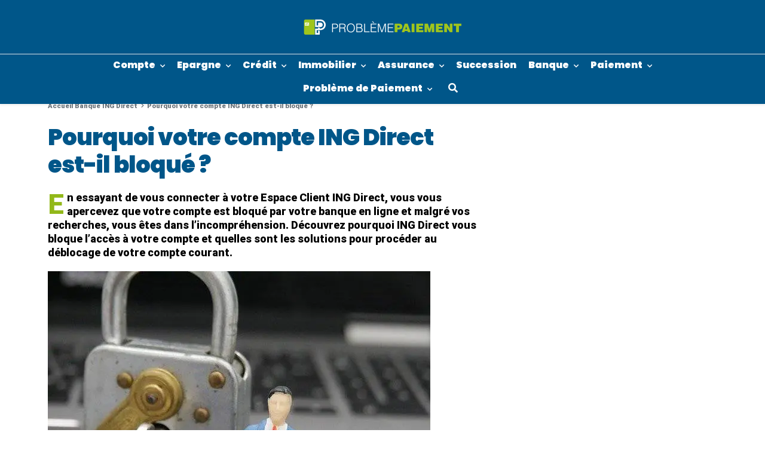

--- FILE ---
content_type: text/html; charset=UTF-8
request_url: https://probleme-paiement.fr/compte-ing-direct-bloque/
body_size: 20095
content:
<!DOCTYPE html><html class="no-js" lang="fr-FR"><head><script data-no-optimize="1">var litespeed_docref=sessionStorage.getItem("litespeed_docref");litespeed_docref&&(Object.defineProperty(document,"referrer",{get:function(){return litespeed_docref}}),sessionStorage.removeItem("litespeed_docref"));</script> <meta charset="UTF-8"/><link data-optimized="2" rel="stylesheet" href="https://probleme-paiement.fr/wp-content/litespeed/css/38641c891f9b666c854f99d8e59aff3b.css?ver=25efd" /><link rel="preload" as="image" href="https://probleme-paiement.fr/wp-content/uploads/2019/04/cropped-logo-probleme-paiement.png"><link rel="preload" as="image" href="https://probleme-paiement.fr/wp-content/uploads/2019/04/cropped-logo-probleme-paiement.png"><link rel="preload" as="image" href="https://probleme-paiement.fr/wp-content/uploads/2019/11/ing-direct-bloque-compte.jpg.webp"><link rel="preload" as="image" href="https://probleme-paiement.fr/wp-content/uploads/2019/04/cropped-logo-probleme-paiement.png"><meta name="viewport" content="width=device-width, initial-scale=1"><meta name="theme-color" content="#92b819"><meta name='robots' content='index, follow, max-image-preview:large, max-snippet:-1, max-video-preview:-1' /><title>Compte ING Direct bloqué : Les raisons et les solutions !</title><meta name="description" content="Découvrez quelles sont les raisons pour lesquelles ING Direct bloque votre compte et que devez vous faire pour débloquer votre compte en banque." /><link rel="canonical" href="https://probleme-paiement.fr/compte-ing-direct-bloque/" /><meta property="og:locale" content="fr_FR" /><meta property="og:type" content="article" /><meta property="og:title" content="Compte ING Direct bloqué : Les raisons et les solutions !" /><meta property="og:description" content="Découvrez quelles sont les raisons pour lesquelles ING Direct bloque votre compte et que devez vous faire pour débloquer votre compte en banque." /><meta property="og:url" content="https://probleme-paiement.fr/compte-ing-direct-bloque/" /><meta property="og:site_name" content="Probleme Paiement" /><meta property="article:publisher" content="https://www.facebook.com/gererbudget/" /><meta property="article:published_time" content="2019-12-05T08:14:01+00:00" /><meta property="article:modified_time" content="2022-12-03T16:23:49+00:00" /><meta property="og:image" content="https://probleme-paiement.fr/wp-content/uploads/2019/11/ing-direct-bloque-compte.jpg" /><meta property="og:image:width" content="640" /><meta property="og:image:height" content="480" /><meta property="og:image:type" content="image/jpeg" /><meta name="author" content="Mathieu BLEUET" /><meta name="twitter:card" content="summary_large_image" /><meta name="twitter:creator" content="@Problemepaiemen" /><meta name="twitter:site" content="@Problemepaiemen" /><meta name="twitter:label1" content="Écrit par" /><meta name="twitter:data1" content="Mathieu BLEUET" /><meta name="twitter:label2" content="Durée de lecture estimée" /><meta name="twitter:data2" content="6 minutes" /> <script type="application/ld+json" class="yoast-schema-graph">{"@context":"https://schema.org","@graph":[{"@type":"Article","@id":"https://probleme-paiement.fr/compte-ing-direct-bloque/#article","isPartOf":{"@id":"https://probleme-paiement.fr/compte-ing-direct-bloque/"},"author":{"name":"Mathieu BLEUET","@id":"https://probleme-paiement.fr/#/schema/person/5ace19bb4ce63dc67776114628bd2865"},"headline":"Pourquoi votre compte ING Direct est-il bloqué ?","datePublished":"2019-12-05T08:14:01+00:00","dateModified":"2022-12-03T16:23:49+00:00","mainEntityOfPage":{"@id":"https://probleme-paiement.fr/compte-ing-direct-bloque/"},"wordCount":1123,"commentCount":4,"publisher":{"@id":"https://probleme-paiement.fr/#organization"},"image":{"@id":"https://probleme-paiement.fr/compte-ing-direct-bloque/#primaryimage"},"thumbnailUrl":"https://probleme-paiement.fr/wp-content/uploads/2019/11/ing-direct-bloque-compte.jpg","articleSection":["ING Direct"],"inLanguage":"fr-FR","potentialAction":[{"@type":"CommentAction","name":"Comment","target":["https://probleme-paiement.fr/compte-ing-direct-bloque/#respond"]}]},{"@type":"WebPage","@id":"https://probleme-paiement.fr/compte-ing-direct-bloque/","url":"https://probleme-paiement.fr/compte-ing-direct-bloque/","name":"Compte ING Direct bloqué : Les raisons et les solutions !","isPartOf":{"@id":"https://probleme-paiement.fr/#website"},"primaryImageOfPage":{"@id":"https://probleme-paiement.fr/compte-ing-direct-bloque/#primaryimage"},"image":{"@id":"https://probleme-paiement.fr/compte-ing-direct-bloque/#primaryimage"},"thumbnailUrl":"https://probleme-paiement.fr/wp-content/uploads/2019/11/ing-direct-bloque-compte.jpg","datePublished":"2019-12-05T08:14:01+00:00","dateModified":"2022-12-03T16:23:49+00:00","description":"Découvrez quelles sont les raisons pour lesquelles ING Direct bloque votre compte et que devez vous faire pour débloquer votre compte en banque.","breadcrumb":{"@id":"https://probleme-paiement.fr/compte-ing-direct-bloque/#breadcrumb"},"inLanguage":"fr-FR","potentialAction":[{"@type":"ReadAction","target":["https://probleme-paiement.fr/compte-ing-direct-bloque/"]}]},{"@type":"ImageObject","inLanguage":"fr-FR","@id":"https://probleme-paiement.fr/compte-ing-direct-bloque/#primaryimage","url":"https://probleme-paiement.fr/wp-content/uploads/2019/11/ing-direct-bloque-compte.jpg","contentUrl":"https://probleme-paiement.fr/wp-content/uploads/2019/11/ing-direct-bloque-compte.jpg","width":640,"height":480,"caption":"compte ing direct suspendu"},{"@type":"BreadcrumbList","@id":"https://probleme-paiement.fr/compte-ing-direct-bloque/#breadcrumb","itemListElement":[{"@type":"ListItem","position":1,"name":"Accueil","item":"https://probleme-paiement.fr/"},{"@type":"ListItem","position":2,"name":"Banque","item":"https://probleme-paiement.fr/banque/"},{"@type":"ListItem","position":3,"name":"ING Direct","item":"https://probleme-paiement.fr/banque/ing-direct/"},{"@type":"ListItem","position":4,"name":"Pourquoi votre compte ING Direct est-il bloqué ?"}]},{"@type":"WebSite","@id":"https://probleme-paiement.fr/#website","url":"https://probleme-paiement.fr/","name":"Probleme Paiement","description":"Tout comprendre sur vos finances !","publisher":{"@id":"https://probleme-paiement.fr/#organization"},"potentialAction":[{"@type":"SearchAction","target":{"@type":"EntryPoint","urlTemplate":"https://probleme-paiement.fr/?s={search_term_string}"},"query-input":{"@type":"PropertyValueSpecification","valueRequired":true,"valueName":"search_term_string"}}],"inLanguage":"fr-FR"},{"@type":"Organization","@id":"https://probleme-paiement.fr/#organization","name":"probleme-paiement.fr","url":"https://probleme-paiement.fr/","logo":{"@type":"ImageObject","inLanguage":"fr-FR","@id":"https://probleme-paiement.fr/#/schema/logo/image/","url":"https://probleme-paiement.fr/wp-content/uploads/2019/04/logo-de-probleme-paiement.fr_.png","contentUrl":"https://probleme-paiement.fr/wp-content/uploads/2019/04/logo-de-probleme-paiement.fr_.png","width":544,"height":180,"caption":"probleme-paiement.fr"},"image":{"@id":"https://probleme-paiement.fr/#/schema/logo/image/"},"sameAs":["https://www.facebook.com/gererbudget/","https://x.com/Problemepaiemen"]},{"@type":"Person","@id":"https://probleme-paiement.fr/#/schema/person/5ace19bb4ce63dc67776114628bd2865","name":"Mathieu BLEUET","image":{"@type":"ImageObject","inLanguage":"fr-FR","@id":"https://probleme-paiement.fr/#/schema/person/image/","url":"https://secure.gravatar.com/avatar/40943649494314387bb6c441db5fa7ae?s=96&d=wavatar&r=g","contentUrl":"https://secure.gravatar.com/avatar/40943649494314387bb6c441db5fa7ae?s=96&d=wavatar&r=g","caption":"Mathieu BLEUET"},"description":"Diplômé d'un Master Science Economie et Sociale à l'Université de Toulouse, je me suis souvent demandé à quoi correspond un paiement CB débité de mon compte. Malgré de multiples recherches sur le net, je ne trouvais pas forcément une réponse claire et adéquate à mes attentes. C'est pourquoi j'ai crée le site probleme-paiement.fr : Aider d'autres lecteurs à comprendre les débits cartes sur leurs comptes courant mais aussi donner des conseils et astuces pour mieux gérer ses finances."}]}</script> <link href='https://fonts.gstatic.com' crossorigin rel='preconnect' /><link rel="alternate" type="application/rss+xml" title="Probleme Paiement &raquo; Flux" href="https://probleme-paiement.fr/feed/" /><link rel="alternate" type="application/rss+xml" title="Probleme Paiement &raquo; Flux des commentaires" href="https://probleme-paiement.fr/comments/feed/" /><link rel="alternate" type="application/rss+xml" title="Probleme Paiement &raquo; Pourquoi votre compte ING Direct est-il bloqué ? Flux des commentaires" href="https://probleme-paiement.fr/compte-ing-direct-bloque/feed/" /> <script type="litespeed/javascript" data-src="https://probleme-paiement.fr/wp-includes/js/jquery/jquery.min.js?ver=3.7.1" id="jquery-core-js"></script> <link rel="https://api.w.org/" href="https://probleme-paiement.fr/wp-json/" /><link rel="alternate" title="JSON" type="application/json" href="https://probleme-paiement.fr/wp-json/wp/v2/posts/13141" /><link rel="EditURI" type="application/rsd+xml" title="RSD" href="https://probleme-paiement.fr/xmlrpc.php?rsd" /><link rel='shortlink' href='https://probleme-paiement.fr/?p=13141' /><link rel="alternate" title="oEmbed (JSON)" type="application/json+oembed" href="https://probleme-paiement.fr/wp-json/oembed/1.0/embed?url=https%3A%2F%2Fprobleme-paiement.fr%2Fcompte-ing-direct-bloque%2F" /><link rel="alternate" title="oEmbed (XML)" type="text/xml+oembed" href="https://probleme-paiement.fr/wp-json/oembed/1.0/embed?url=https%3A%2F%2Fprobleme-paiement.fr%2Fcompte-ing-direct-bloque%2F&#038;format=xml" />
<noscript><style>.vce-row-container .vcv-lozad {display: none}</style></noscript><meta name="generator" content="Powered by Visual Composer Website Builder - fast and easy-to-use drag and drop visual editor for WordPress."/><link rel="icon" href="https://probleme-paiement.fr/wp-content/uploads/2019/04/cropped-favicon-probleme-paiement.fr_-50x50.png" sizes="32x32" /><link rel="icon" href="https://probleme-paiement.fr/wp-content/uploads/2019/04/cropped-favicon-probleme-paiement.fr_-300x300.png" sizes="192x192" /><link rel="apple-touch-icon" href="https://probleme-paiement.fr/wp-content/uploads/2019/04/cropped-favicon-probleme-paiement.fr_-300x300.png" /><meta name="msapplication-TileImage" content="https://probleme-paiement.fr/wp-content/uploads/2019/04/cropped-favicon-probleme-paiement.fr_-300x300.png" /> <script type="litespeed/javascript" data-src="https://pagead2.googlesyndication.com/pagead/js/adsbygoogle.js?client=ca-pub-7941522143898595" crossorigin="anonymous"></script> </head><body id="haut" class="post-template-default single single-post postid-13141 single-format-standard wp-custom-logo vcwb"><div class="wrapper"><header id="main-header" class="header  header-2">
<a class="mobile-logo-link" href="https://probleme-paiement.fr" title="Retour à l'accueil">
<img width="270" height="90" src="https://probleme-paiement.fr/wp-content/uploads/2019/04/cropped-logo-probleme-paiement.png" class="mobile-logo d-xl-none" alt="Probleme Paiement" decoding="async" />		</a><div id="nav_header">
<button id="nav_button" class="btn btn-link btn-nav" aria-label="menu-principal">
<span></span>
<span></span>
<span></span>
</button><div class="logo-ctn">
<a href="https://probleme-paiement.fr/" class="custom-logo-link" rel="home"><img width="270" height="90" src="https://probleme-paiement.fr/wp-content/uploads/2019/04/cropped-logo-probleme-paiement.png" class="custom-logo" alt="Probleme Paiement" decoding="async" /></a></div><nav id="top-menu" class="top-menu"><ul id="main-menu" class="list-unstyled"><li id="menu-item-17696" class="menu-item menu-item-type-taxonomy menu-item-object-category menu-item-has-children menu-item-17696 depth-0"><a class="menu-link" href="https://probleme-paiement.fr/compte/">Compte</a><ul class="sub-menu"><li id="menu-item-18157" class="menu-item menu-item-type-taxonomy menu-item-object-category menu-item-18157 depth-1"><a class="menu-link" href="https://probleme-paiement.fr/compte/faire-economies/">Faire des économies</a></li><li id="menu-item-17854" class="menu-item menu-item-type-taxonomy menu-item-object-category menu-item-17854 depth-1"><a class="menu-link" href="https://probleme-paiement.fr/compte/gestion-du-compte/">Gestion du compte</a></li><li id="menu-item-17697" class="menu-item menu-item-type-taxonomy menu-item-object-category menu-item-17697 depth-1"><a class="menu-link" href="https://probleme-paiement.fr/compte/carte-bancaire/">Carte Bancaire</a></li><li id="menu-item-17698" class="menu-item menu-item-type-taxonomy menu-item-object-category menu-item-17698 depth-1"><a class="menu-link" href="https://probleme-paiement.fr/compte/cheque/">Chèque</a></li><li id="menu-item-17699" class="menu-item menu-item-type-taxonomy menu-item-object-category menu-item-17699 depth-1"><a class="menu-link" href="https://probleme-paiement.fr/compte/prelevement/">Prélèvement</a></li><li id="menu-item-17700" class="menu-item menu-item-type-taxonomy menu-item-object-category menu-item-17700 depth-1"><a class="menu-link" href="https://probleme-paiement.fr/compte/virement/">Virement</a></li><li id="menu-item-17852" class="menu-item menu-item-type-taxonomy menu-item-object-category menu-item-17852 depth-1"><a class="menu-link" href="https://probleme-paiement.fr/compte/frais-bancaires/">Frais Bancaires</a></li><li id="menu-item-17853" class="menu-item menu-item-type-taxonomy menu-item-object-category menu-item-17853 depth-1"><a class="menu-link" href="https://probleme-paiement.fr/compte/fraude-carte-bancaire/">Fraude Carte Bancaire</a></li></ul></li><li id="menu-item-17705" class="menu-item menu-item-type-taxonomy menu-item-object-category menu-item-has-children menu-item-17705 depth-0"><a class="menu-link" href="https://probleme-paiement.fr/epargne/">Epargne</a><ul class="sub-menu"><li id="menu-item-17856" class="menu-item menu-item-type-taxonomy menu-item-object-category menu-item-17856 depth-1"><a class="menu-link" href="https://probleme-paiement.fr/epargne/placement-court-terme/">Placement à Court Terme</a></li><li id="menu-item-17858" class="menu-item menu-item-type-taxonomy menu-item-object-category menu-item-17858 depth-1"><a class="menu-link" href="https://probleme-paiement.fr/epargne/placement-moyen-terme/">Placement à Moyen Terme</a></li><li id="menu-item-17857" class="menu-item menu-item-type-taxonomy menu-item-object-category menu-item-17857 depth-1"><a class="menu-link" href="https://probleme-paiement.fr/epargne/placement-long-terme/">Placement à Long Terme</a></li></ul></li><li id="menu-item-17701" class="menu-item menu-item-type-taxonomy menu-item-object-category menu-item-has-children menu-item-17701 depth-0"><a class="menu-link" href="https://probleme-paiement.fr/credit/">Crédit</a><ul class="sub-menu"><li id="menu-item-17702" class="menu-item menu-item-type-taxonomy menu-item-object-category menu-item-17702 depth-1"><a class="menu-link" href="https://probleme-paiement.fr/credit/credit-consommation/">Crédit Consommation</a></li><li id="menu-item-17703" class="menu-item menu-item-type-taxonomy menu-item-object-category menu-item-17703 depth-1"><a class="menu-link" href="https://probleme-paiement.fr/credit/credit-immobilier/">Crédit Immobilier</a></li><li id="menu-item-17855" class="menu-item menu-item-type-taxonomy menu-item-object-category menu-item-17855 depth-1"><a class="menu-link" href="https://probleme-paiement.fr/credit/credit-renouvelable/">Crédit Renouvelable</a></li><li id="menu-item-17704" class="menu-item menu-item-type-taxonomy menu-item-object-category menu-item-17704 depth-1"><a class="menu-link" href="https://probleme-paiement.fr/credit/regroupement-credits/">Regroupement de Crédits</a></li></ul></li><li id="menu-item-17706" class="menu-item menu-item-type-taxonomy menu-item-object-category menu-item-has-children menu-item-17706 depth-0"><a class="menu-link" href="https://probleme-paiement.fr/immobilier/">Immobilier</a><ul class="sub-menu"><li id="menu-item-17860" class="menu-item menu-item-type-taxonomy menu-item-object-category menu-item-17860 depth-1"><a class="menu-link" href="https://probleme-paiement.fr/immobilier/locataire/">Locataire</a></li><li id="menu-item-17861" class="menu-item menu-item-type-taxonomy menu-item-object-category menu-item-17861 depth-1"><a class="menu-link" href="https://probleme-paiement.fr/immobilier/proprietaire/">Propriétaire</a></li><li id="menu-item-17859" class="menu-item menu-item-type-taxonomy menu-item-object-category menu-item-17859 depth-1"><a class="menu-link" href="https://probleme-paiement.fr/immobilier/investisseur/">Investisseur</a></li></ul></li><li id="menu-item-17683" class="menu-item menu-item-type-taxonomy menu-item-object-category menu-item-has-children menu-item-17683 depth-0"><a class="menu-link" href="https://probleme-paiement.fr/assurance/">Assurance</a><ul class="sub-menu"><li id="menu-item-17846" class="menu-item menu-item-type-taxonomy menu-item-object-category menu-item-17846 depth-1"><a class="menu-link" href="https://probleme-paiement.fr/assurance/assurance-auto/">Assurance Auto</a></li><li id="menu-item-17847" class="menu-item menu-item-type-taxonomy menu-item-object-category menu-item-17847 depth-1"><a class="menu-link" href="https://probleme-paiement.fr/assurance/assurance-habitation/">Assurance Habitation</a></li><li id="menu-item-17848" class="menu-item menu-item-type-taxonomy menu-item-object-category menu-item-17848 depth-1"><a class="menu-link" href="https://probleme-paiement.fr/assurance/assurance-mobile/">Assurance Mobile</a></li><li id="menu-item-17849" class="menu-item menu-item-type-taxonomy menu-item-object-category menu-item-17849 depth-1"><a class="menu-link" href="https://probleme-paiement.fr/assurance/assurance-vie/">Assurance Vie</a></li><li id="menu-item-17850" class="menu-item menu-item-type-taxonomy menu-item-object-category menu-item-17850 depth-1"><a class="menu-link" href="https://probleme-paiement.fr/assurance/mutuelle/">Mutuelle</a></li><li id="menu-item-17851" class="menu-item menu-item-type-taxonomy menu-item-object-category menu-item-17851 depth-1"><a class="menu-link" href="https://probleme-paiement.fr/assurance/prevoyance/">Prévoyance</a></li></ul></li><li id="menu-item-17707" class="menu-item menu-item-type-taxonomy menu-item-object-category menu-item-17707 depth-0"><a class="menu-link" href="https://probleme-paiement.fr/succession/">Succession</a></li><li id="menu-item-17684" class="menu-item menu-item-type-taxonomy menu-item-object-category current-post-ancestor menu-item-has-children menu-item-17684 depth-0"><a class="menu-link" href="https://probleme-paiement.fr/banque/">Banque</a><ul class="sub-menu"><li id="menu-item-17685" class="menu-item menu-item-type-taxonomy menu-item-object-category menu-item-17685 depth-1"><a class="menu-link" href="https://probleme-paiement.fr/banque/banque-populaire/">Banque Populaire</a></li><li id="menu-item-17686" class="menu-item menu-item-type-taxonomy menu-item-object-category menu-item-17686 depth-1"><a class="menu-link" href="https://probleme-paiement.fr/banque/banque-postale/">Banque Postale</a></li><li id="menu-item-18154" class="menu-item menu-item-type-taxonomy menu-item-object-category menu-item-18154 depth-1"><a class="menu-link" href="https://probleme-paiement.fr/banque/bforbank/">BforBank</a></li><li id="menu-item-17687" class="menu-item menu-item-type-taxonomy menu-item-object-category menu-item-17687 depth-1"><a class="menu-link" href="https://probleme-paiement.fr/banque/bnp-paribas/">BNP Paribas</a></li><li id="menu-item-17688" class="menu-item menu-item-type-taxonomy menu-item-object-category menu-item-17688 depth-1"><a class="menu-link" href="https://probleme-paiement.fr/banque/boursorama-banque/">Boursorama Banque</a></li><li id="menu-item-17689" class="menu-item menu-item-type-taxonomy menu-item-object-category menu-item-17689 depth-1"><a class="menu-link" href="https://probleme-paiement.fr/banque/caisse-depargne/">Caisse d&rsquo;Epargne</a></li><li id="menu-item-17690" class="menu-item menu-item-type-taxonomy menu-item-object-category menu-item-17690 depth-1"><a class="menu-link" href="https://probleme-paiement.fr/banque/credit-agricole/">Crédit Agricole</a></li><li id="menu-item-17691" class="menu-item menu-item-type-taxonomy menu-item-object-category menu-item-17691 depth-1"><a class="menu-link" href="https://probleme-paiement.fr/banque/credit-mutuel/">Crédit Mutuel</a></li><li id="menu-item-18155" class="menu-item menu-item-type-taxonomy menu-item-object-category menu-item-18155 depth-1"><a class="menu-link" href="https://probleme-paiement.fr/banque/fortuneo/">Fortuneo</a></li><li id="menu-item-17692" class="menu-item menu-item-type-taxonomy menu-item-object-category menu-item-17692 depth-1"><a class="menu-link" href="https://probleme-paiement.fr/banque/hello-bank/">Hello Bank</a></li><li id="menu-item-17693" class="menu-item menu-item-type-taxonomy menu-item-object-category current-post-ancestor current-menu-parent current-post-parent menu-item-17693 depth-1"><a class="menu-link" href="https://probleme-paiement.fr/banque/ing-direct/">ING Direct</a></li><li id="menu-item-17694" class="menu-item menu-item-type-taxonomy menu-item-object-category menu-item-17694 depth-1"><a class="menu-link" href="https://probleme-paiement.fr/banque/lcl/">LCL</a></li><li id="menu-item-18156" class="menu-item menu-item-type-taxonomy menu-item-object-category menu-item-18156 depth-1"><a class="menu-link" href="https://probleme-paiement.fr/banque/monabanq/">Monabanq</a></li><li id="menu-item-17695" class="menu-item menu-item-type-taxonomy menu-item-object-category menu-item-17695 depth-1"><a class="menu-link" href="https://probleme-paiement.fr/banque/societe-generale/">Société Générale</a></li></ul></li><li id="menu-item-17862" class="menu-item menu-item-type-taxonomy menu-item-object-category menu-item-has-children menu-item-17862 depth-0"><a class="menu-link" href="https://probleme-paiement.fr/paiement/">Paiement</a><ul class="sub-menu"><li id="menu-item-17863" class="menu-item menu-item-type-taxonomy menu-item-object-category menu-item-17863 depth-1"><a class="menu-link" href="https://probleme-paiement.fr/paiement/carte-bancaire-inattendue/">Carte bancaire inattendue</a></li><li id="menu-item-17864" class="menu-item menu-item-type-taxonomy menu-item-object-category menu-item-17864 depth-1"><a class="menu-link" href="https://probleme-paiement.fr/paiement/prelevement-incompris/">Prélèvement incompris</a></li></ul></li><li id="menu-item-17867" class="menu-item menu-item-type-taxonomy menu-item-object-category menu-item-has-children menu-item-17867 depth-0"><a class="menu-link" href="https://probleme-paiement.fr/probleme-de-paiement/">Problème de Paiement</a><ul class="sub-menu"><li id="menu-item-18177" class="menu-item menu-item-type-taxonomy menu-item-object-category menu-item-18177 depth-1"><a class="menu-link" href="https://probleme-paiement.fr/probleme-de-paiement/administration/">Administration</a></li><li id="menu-item-18178" class="menu-item menu-item-type-taxonomy menu-item-object-category menu-item-18178 depth-1"><a class="menu-link" href="https://probleme-paiement.fr/probleme-de-paiement/e-commerce/">E-commerce</a></li><li id="menu-item-18179" class="menu-item menu-item-type-taxonomy menu-item-object-category menu-item-18179 depth-1"><a class="menu-link" href="https://probleme-paiement.fr/probleme-de-paiement/energie/">Energie</a></li><li id="menu-item-18180" class="menu-item menu-item-type-taxonomy menu-item-object-category menu-item-18180 depth-1"><a class="menu-link" href="https://probleme-paiement.fr/probleme-de-paiement/jeux/">Jeux</a></li><li id="menu-item-18181" class="menu-item menu-item-type-taxonomy menu-item-object-category menu-item-18181 depth-1"><a class="menu-link" href="https://probleme-paiement.fr/probleme-de-paiement/telephonie/">Téléphonie</a></li><li id="menu-item-18182" class="menu-item menu-item-type-taxonomy menu-item-object-category menu-item-18182 depth-1"><a class="menu-link" href="https://probleme-paiement.fr/probleme-de-paiement/voyage/">Voyage</a></li></ul></li><li class="depth-0 search-item"><form role="search" method="get" id="menu-search-form" class="show-search" action="https://probleme-paiement.fr">
<label id="nav-search" class="d-block">
<span class="sr-only">Rechercher :</span>
<input class="form-control" type="search" name="s" value="" aria-label="Search" placeholder="Rechercher">
</label>
<button class="btn-search" type="submit"><i class="fas fa-search"></i></button></form>
<button class="btn btn-link search-btn" aria-label="Afficher le formulaire de recherche"><i class="fas fa-search"></i></button></li></ul></nav><div class="splash"></div></div></header><article id="single-13141" class="main-content pt-5 mb-5"><div class="container"><div class="grid-wrapper"><nav id="breadcrumbs" class="grid-1">	<i class="fas fa-home"></i>
<span><span><a href="https://probleme-paiement.fr/">Accueil</a></span>  <span><a href="https://probleme-paiement.fr/banque/">Banque</a></span>  <span><a href="https://probleme-paiement.fr/banque/ing-direct/">ING Direct</a></span>  <span class="breadcrumb_last" aria-current="page">Pourquoi votre compte ING Direct est-il bloqué ?</span></span></nav><div id="single-title" class="grid-2"><h1 class="entry-title">Pourquoi votre compte ING Direct est-il bloqué ?</h1></div><div id="single-intro" class="entry-content post-intro grid-3"><p>En essayant de vous connecter à votre Espace Client ING Direct, vous vous apercevez que votre compte est bloqué par votre banque en ligne et malgré vos recherches, vous êtes dans l&rsquo;incompréhension. Découvrez pourquoi ING Direct vous bloque l&rsquo;accès à votre compte et quelles sont les solutions pour procéder au déblocage de votre compte courant.</p></div><div id="single-infos" class="infos-box grid-5"><div class="author-img"><img data-lazyloaded="1" src="[data-uri]" width="64" height="64" data-src="https://probleme-paiement.fr/wp-content/uploads/2021/06/mathieu-bleuet.jpeg" class="img-cover" alt="Mathieu Bleuet" decoding="async" /></div><div class="info-items">
<span class="info-item">Par <span class="author-name">Mathieu BLEUET</span></span>
<span class="info-item datetime"><i class="Icon clock current mr-1"><svg><use xlink:href="https://probleme-paiement.fr/wp-content/themes/mrdev_blog/assets/icones/icons.svg?v=1.4.32#clock"></use></svg></i>Modifié le 03/12/22 à 16:23</span></div></div><div  id="single-thumbnail" class="grid-4">
<img width="640" height="480" src="https://probleme-paiement.fr/wp-content/uploads/2019/11/ing-direct-bloque-compte.jpg.webp" class="attachment-full size-full wp-post-image" alt="compte ing direct suspendu" decoding="async" fetchpriority="high" srcset="https://probleme-paiement.fr/wp-content/uploads/2019/11/ing-direct-bloque-compte.jpg.webp 640w, https://probleme-paiement.fr/wp-content/uploads/2019/11/ing-direct-bloque-compte-300x225.jpg.webp 300w, https://probleme-paiement.fr/wp-content/uploads/2019/11/ing-direct-bloque-compte-560x420.jpg.webp 560w, https://probleme-paiement.fr/wp-content/uploads/2019/11/ing-direct-bloque-compte-80x60.jpg.webp 80w, https://probleme-paiement.fr/wp-content/uploads/2019/11/ing-direct-bloque-compte-265x198.jpg.webp 265w, https://probleme-paiement.fr/wp-content/uploads/2019/11/ing-direct-bloque-compte-20x15.jpg.webp 20w" sizes="(max-width: 640px) 100vw, 640px" /></div><div class="content-wrapper grid-6"><div id="sticky-nav-share" class="nav-share hide"><div class="share-ctn"><div class="share-counter hide-mobile">
<span class="share-number">
<span class="share-value share-counter-value">3</span>
<i class="fas fa-share-alt"></i>
</span>
<span class="share-text">Partages</span></div><div class="share-btns">
<button class="facebook-btn share-btn btn" data-id="13141" data-href="https://www.facebook.com/sharer.php?u=https%3A%2F%2Fprobleme-paiement.fr%2Fcompte-ing-direct-bloque%2F" title="Partager sur Facebook">
<i class="Icon facebook "><svg><use xlink:href="https://probleme-paiement.fr/wp-content/themes/mrdev_blog/assets/icones/icons.svg?v=1.4.32#facebook"></use></svg></i>
<span class="share-btn-text sr-only">Partager sur facebook</span>
</button>
<button class="twitter-btn share-btn btn" data-id="13141" data-href="https://twitter.com/intent/tweet?text=Pourquoi+votre+compte+ING+Direct+est-il+bloqu%C3%A9+%3F&url=https%3A%2F%2Fprobleme-paiement.fr%2Fcompte-ing-direct-bloque%2F&via=Problemepaiemen" title="Twitter sur Twitter">
<i class="Icon twitter "><svg><use xlink:href="https://probleme-paiement.fr/wp-content/themes/mrdev_blog/assets/icones/icons.svg?v=1.4.32#twitter"></use></svg></i>
<span class="share-btn-text sr-only">Partager sur Twitter</span>
</button>
<button class="flipboard-btn share-btn btn" data-id="13141" data-href="https://share.flipboard.com/bookmarklet/popout?v=2&title=Pourquoi+votre+compte+ING+Direct+est-il+bloqu%C3%A9+%3F&url=https%3A%2F%2Fprobleme-paiement.fr%2Fcompte-ing-direct-bloque%2F" title="Partager sur Flipboard">
<i class="Icon flipboard "><svg><use xlink:href="https://probleme-paiement.fr/wp-content/themes/mrdev_blog/assets/icones/icons.svg?v=1.4.32#flipboard"></use></svg></i>
<span class="share-btn-text sr-only">Partager sur Flipboard</span>
</button>
<button class="linkedin-btn share-btn btn" data-id="13141" data-href="https://www.linkedin.com/shareArticle?url=https%3A%2F%2Fprobleme-paiement.fr%2Fcompte-ing-direct-bloque%2F" title="Partager sur LinkedIn">
<i class="Icon linkedin "><svg><use xlink:href="https://probleme-paiement.fr/wp-content/themes/mrdev_blog/assets/icones/icons.svg?v=1.4.32#linkedin"></use></svg></i>
<span class="share-btn-text sr-only">Partager sur LinkedIn</span>
</button>
<button class="hide-mobile mail-btn share-btn btn" data-id="13141" data-href="mailto:?subject=Pourquoi+votre+compte+ING+Direct+est-il+bloqu%C3%A9+%3F&body=https%3A%2F%2Fprobleme-paiement.fr%2Fcompte-ing-direct-bloque%2F" title="Partager par mail">
<i class="Icon envelope "><svg><use xlink:href="https://probleme-paiement.fr/wp-content/themes/mrdev_blog/assets/icones/icons.svg?v=1.4.32#envelope"></use></svg></i>
<span class="share-btn-text sr-only">Partager par mail</span>
</button>
<button class="hide-mobile print-btn share-btn btn" data-id="13141" title="Imprimer">
<i class="Icon print "><svg><use xlink:href="https://probleme-paiement.fr/wp-content/themes/mrdev_blog/assets/icones/icons.svg?v=1.4.32#print"></use></svg></i>
<span class="share-btn-text sr-only">Imprimer</span>
</button></div>
<span class="d-block hide-mobile share-counter comments-counter btn-ppt" data-ppt="#comments" title="Voir les commentaires">
<span class="share-number">
<span class="share-value">4</span>
<i class="far fa-comments"></i>			</span>
<span class="share-text">Réactions</span>
</span></div></div><div id="single-content" class="entry-content"><p><img data-lazyloaded="1" src="[data-uri]" decoding="async" class="aligncenter size-full wp-image-19221" data-src="https://probleme-paiement.fr/wp-content/uploads/2019/11/blocage-compte-ing-direct.jpg.webp" alt="compte ing direct bloqué" width="492" height="292" data-srcset="https://probleme-paiement.fr/wp-content/uploads/2019/11/blocage-compte-ing-direct.jpg.webp 492w, https://probleme-paiement.fr/wp-content/uploads/2019/11/blocage-compte-ing-direct-300x178.jpg.webp 300w, https://probleme-paiement.fr/wp-content/uploads/2019/11/blocage-compte-ing-direct-20x12.jpg.webp 20w" data-sizes="(max-width: 492px) 100vw, 492px" /></p><h2 id="toc1">ING bloque votre compte à cause d'une procédure de recouvrement (SATD)</h2><p>Première raison pour laquelle <strong>votre compte ING est bloqué</strong> : une <strong>saisie administrative à tiers détenteur</strong> ordonnée par le Trésor Public.</p><p>Demandez vous s’il y a quelques semaines ou quelques mois, vous vous êtes fait flashé pour excès de vitesse, <a href="https://probleme-paiement.fr/probleme-paiement-taxe-fonciere/">vous avez oublié de payer votre taxe foncière</a> ou encore vous n’avez pas réglé les frais de cantine de vos enfants ?</p><p>Le centre des finances publiques vous à t-il envoyé un courrier simple dans un premier temps puis un second courrier en accusé de réception vous intimant l’ordre de régler au plus vite votre dette ?</p><p>Et vous n’avez pas fait attention ou vous ne pouviez pas payer à ce moment là.</p><p>Seulement voilà, aujourd’hui <strong>l’administration fiscale, au vu de ses demandes restées sans réponse, bloque votre compte en mettant en place une SATD</strong>.</p><p>Auparavant appelle « <a href="https://probleme-paiement.fr/avis-a-tiers-detenteur-atd/">avis à tiers détenteur</a> », la saisie sur compte de la part des finances publiques a pour but de r<strong>écupérer la somme que vous leur devez en gelant votre compte</strong>.</p><p>Ainsi, il vous est <strong>impossible d’effectuer une opération financière sur votre compte</strong> et même si vous contactez ING en leur expliquant la situation, votre banquier ne pourra rien faire.</p><p>Un conseil : Relisez les courriers que vous avez reçu du fisc. Logiquement, vous y trouverez le nom et le numéro de la personne à contacter pour trouver un arrangement financier.</p><p>Demandez le paiement à une date ultérieure ou un règlement sur 3, 6 ou 12 mois.</p><h2 id="toc2">Blocage compte ING : Une saisie attribution sur votre compte</h2><p>Lorsque vous devez une somme d’argent à un particulier (votre propriétaire pour le règlement des loyers) ou un professionnel (le paiement d’une facture travaux réalisés dans votre habitation), si vous ne réglez pas la somme que vous devez dans les délais impartis, <strong>le créancier peut saisir un huissier pour vous forcer à le payer</strong>.</p><p>Cette procédure de recouvrement appelé « <a href="https://probleme-paiement.fr/saisie-attribution/"><strong>saisie attribution</strong></a> » est ordonné via une décision de justice dans un premier temps et mis en application par un huissier de justice.</p><p>Celui-ci bloque vos comptes jusqu’à ce le paiement de la somme due soit réglé.</p><p><a href="https://probleme-paiement.fr/refus-carte-bancaire-ing-direct/">Impossible de payer par carte bancaire</a>, retirer dans un distributeur et les prélèvements qui devaient passer sur votre compte ING sont mis en attente.</p><p>En d’autres termes, <strong>votre compte ING Direct est gelé</strong> jusqu’à ce que votre dette soit réglée.</p><p>Cependant, sachez que la loi impose à l’huissier et à votre banque en ligne Ing de vous laisser une somme minimale pour continuer à régler des dépenses vitales (courses alimentaires).</p><p>Ce montant est appelé « <strong>somme insaisissable</strong> ».</p><p>Logiquement vous n’avez rien à faire, cette somme est mise à votre disposition mais en cas de contestation, demandez à l’huissier en charge de votre dossier. Celui-ci pourra vous répondre.</p><h2 id="toc3">Vous avez demandé la fermeture de votre compte ING Direct</h2><p>Vous avez demandé à Ing Direct par téléphone, mail ou par courrier, la clôture de votre compte chèque ?</p><p>Si aujourd’hui, <strong>vous n’arrivez plus à accéder à votre espace client</strong> ou si votre carte bancaire ne fonctionne plus, c’est peut être parce que ING a mis en application votre demande : <strong>votre banque en ligne a fermé votre compte</strong>.</p><p>Vous ne pensiez pas que cela se ferait aussi rapidement ? Vous regrettez votre  choix ?</p><p>Demandez à ING s’il est possible de ré-ouvrir votre compte sinon prospectez auprès des banques concurrentes afin de <a href="https://probleme-paiement.fr/comment-ouvrir-un-compte-en-banque/">procéder à l’ouverture d’un nouveau compte en banque</a>.</p><p>Dans votre choix, prenez en compte la qualité de la relation bancaire, les produits et services proposés par la nouvelle banque et les frais bancaires.</p><h2 id="toc4">Compte ING bloqué : Votre banque en ligne à résilier votre compte</h2><p>Autre explication à un <strong>blocage compte ING Direct</strong> : pour une raison que nous allons voir ci-dessous, <strong>ING Direct a clôturé votre compte sans votre accord</strong>.</p><p>Ing Direct a le droit de fermer un compte en banque sous certaines conditions :</p><ul><li>Vous avez eu un comportement déplacé envers les employés d’Ing.</li><li>Via votre compte courant, l’établissement bancaire en ligne soupçonne l’organisation d’une fraude.</li><li>Des sommes sont versées sur votre compte et vous ne pouvez pas justifier leur provenance.</li></ul><p>Toutes ces raisons peuvent faire qu’à un moment donné, <strong>Ing prend la décision de bloquer votre compte en le résiliant</strong>.</p><p>Une lettre en accusé de réception vous est envoyée deux mois avant la fermeture vous demandant de trouver un autre établissement bancaire.</p><h2 id="toc5">Impossible d'accéder à votre compte ING à cause d'une suspicion de fraude par votre banquier</h2><p>Ensuite, autre raison expliquant <strong>pourquoi l’accès à votre compte Ing Direct vous est refusé</strong> : <strong>vous êtes victime d’une fraude bancaire sur votre compte</strong>.</p><p>Le service « sécurité des opérations bancaires » d’Ing Direct n’arrive pas à vous joindre pour vérifier avec vous si vous êtes bien à l’origine des opérations qui se présentent sur votre compte.</p><p>Par mesure de sécurité, <strong>votre banque en ligne Ing bloque votre compte en banque</strong>.</p><p>Le premier réflexe à avoir est bien évidemment de les appeler et faire le point avec eux sur l’état de votre compte.</p><h2 id="toc6">Décès du responsable du compte ING Direct</h2><p>Lorsque le titulaire d’un compte Ing (mais de n’importe quel banque également) décède, <strong>l’accès à son compte est immédiatement refusé</strong>.</p><p>Même pour les personnes ayant <a href="https://probleme-paiement.fr/lettre-de-procuration/">procuration sur le compte</a>.</p><p>La seule exception est lorsque le compte est joint : étant donné que le compte appartient à deux personnes, le compte est donc accessible pour l’autre personne à la seule condition qu’il ait été ouvert au nom de « Monsieur ou Madame ».</p><p>L'intitulé « Monsieur ou Madame » signifie que le compte peut fonctionner sans la présence d’une ou l’autre personne.</p><h2 id="toc7">Absence de provision sur votre compte constaté par ING Direct</h2><p>Un <strong>compte mal approvisionné ou régulièrement débiteur</strong> justifie <strong>pourquoi en ce moment votre compte Ing est bloqué</strong>.</p><p>Etant donnée qu’il n’y a aucun mouvement créditeur qui aliment votre compte courant et que vos dépenses sont plus élevées que vos rentrées d’argent, après plusieurs courriers envoyés par Ing, <strong>la banque en ligne décide de vous interdire l’accès à votre compte</strong>.</p><p>Faites un virement de votre compte Epargne (livret a, <a href="https://probleme-paiement.fr/ldd-livret-de-developpement-durable-et-solidaire/">livret de développement durable et solidaire</a>, livret d’épargne populaire) vers votre compte chèque ou demandez une aide financière à vos proches.</p></div></div><div id="author-box" class="author-box  grid-7"><div class="author-img"><img data-lazyloaded="1" src="[data-uri]" width="96" height="96" data-src="https://probleme-paiement.fr/wp-content/uploads/2021/06/mathieu-bleuet.jpeg" class="img-cover" alt="Mathieu Bleuet" decoding="async" /></div><div class="author-body"><div class="author-name">Mathieu BLEUET</div><p class="author-description">Diplômé d'un Master Science Economie et Sociale à l'Université de Toulouse, je me suis souvent demandé à quoi correspond un paiement CB débité de mon compte.Malgré de multiples recherches sur le net, je ne trouvais pas forcément une réponse claire et adéquate à mes attentes.C'est pourquoi j'ai crée le site probleme-paiement.fr : Aider d'autres lecteurs à comprendre les débits cartes sur leurs comptes courant mais aussi donner des conseils et astuces pour mieux gérer ses finances.</p><div class="author-rs"><span class="author-count"><i class="Icon post-edit xs"><svg><use xlink:href="https://probleme-paiement.fr/wp-content/themes/mrdev_blog/assets/icones/icons.svg?v=1.4.32#post-edit"></use></svg></i> 1066</span></div></div></div><aside id="single-related-post" class="related-post grid-8 "><h2 class="block-title"><span class="h4">À lire aussi :</span></h2><nav><ul class="list-unstyled posts post-thumbmini"><li class="post-light-item"><article class="post"><div class="post-thumb">
<img data-lazyloaded="1" src="[data-uri]" width="300" height="218" data-src="https://probleme-paiement.fr/wp-content/uploads/2019/06/avis-ING-Direct-300x218.jpg.webp" class="img-cover wp-post-image" alt="notre avis sur la banque en ligne ING" decoding="async" data-srcset="https://probleme-paiement.fr/wp-content/uploads/2019/06/avis-ING-Direct-300x218.jpg.webp 300w, https://probleme-paiement.fr/wp-content/uploads/2019/06/avis-ING-Direct-640x466.jpg.webp 640w, https://probleme-paiement.fr/wp-content/uploads/2019/06/avis-ING-Direct-696x506.jpg.webp 696w, https://probleme-paiement.fr/wp-content/uploads/2019/06/avis-ING-Direct-577x420.jpg.webp 577w, https://probleme-paiement.fr/wp-content/uploads/2019/06/avis-ING-Direct-324x235.jpg.webp 324w, https://probleme-paiement.fr/wp-content/uploads/2019/06/avis-ING-Direct-20x15.jpg.webp 20w, https://probleme-paiement.fr/wp-content/uploads/2019/06/avis-ING-Direct.jpg 840w" data-sizes="(max-width: 300px) 100vw, 300px" /></div><header class="post-header">
<a href="https://probleme-paiement.fr/avis-ing-avantages-inconvenients/" class="post-link"><h2 class="post-title">Avis ING Direct : Avantages et inconvénients !</h2></a><div class="post-infos"><ul class="post-categories"><li><span class="cat-item banque-item btn-ppt" data-ppt="aHR0cHM6Ly9wcm9ibGVtZS1wYWllbWVudC5mci9iYW5xdWUvaW5nLWRpcmVjdC8=">ING Direct</span></li></ul></div></header><div class="post-body"><p>Afin de vous aider à choisir votre banque en ligne, nous avons collecté toutes les informations relatives aux services des banques, et notamment d’ING Direct.…</p></div><footer class="post-footer">
<span class="post-footer-item post-author">Mathieu BLEUET</span>
<span class="post-footer-item datetime"><i class="Icon clock current"><svg><use xlink:href="https://probleme-paiement.fr/wp-content/themes/mrdev_blog/assets/icones/icons.svg?v=1.4.32#clock"></use></svg></i>03/12/22</span></footer></article></li><li class="post-light-item"><article class="post"><div class="post-thumb">
<img data-lazyloaded="1" src="[data-uri]" width="300" height="201" data-src="https://probleme-paiement.fr/wp-content/uploads/2020/05/cheque-sans-provision-ing-direct-300x201.jpg.webp" class="img-cover wp-post-image" alt="cheque sans provision ing direct" decoding="async" data-srcset="https://probleme-paiement.fr/wp-content/uploads/2020/05/cheque-sans-provision-ing-direct-300x201.jpg.webp 300w, https://probleme-paiement.fr/wp-content/uploads/2020/05/cheque-sans-provision-ing-direct-628x420.jpg.webp 628w, https://probleme-paiement.fr/wp-content/uploads/2020/05/cheque-sans-provision-ing-direct.jpg.webp 640w" data-sizes="(max-width: 300px) 100vw, 300px" /></div><header class="post-header">
<a href="https://probleme-paiement.fr/rejet-cheque-ing-direct/" class="post-link"><h2 class="post-title">Le rejet de chèque chez ING Direct</h2></a><div class="post-infos"><ul class="post-categories"><li><span class="cat-item banque-item btn-ppt" data-ppt="aHR0cHM6Ly9wcm9ibGVtZS1wYWllbWVudC5mci9iYW5xdWUvaW5nLWRpcmVjdC8=">ING Direct</span></li></ul></div></header><div class="post-body"><p>Suite à un appel téléphonique ou à un email de la part de votre conseiller ING Direct, celui-ci vous apprend qu&rsquo;il a rejeté un de…</p></div><footer class="post-footer">
<span class="post-footer-item post-author">Mathieu BLEUET</span>
<span class="post-footer-item datetime"><i class="Icon clock current"><svg><use xlink:href="https://probleme-paiement.fr/wp-content/themes/mrdev_blog/assets/icones/icons.svg?v=1.4.32#clock"></use></svg></i>03/12/22</span>
<span class="post-footer-item"><i class="Icon comments current"><svg><use xlink:href="https://probleme-paiement.fr/wp-content/themes/mrdev_blog/assets/icones/icons.svg?v=1.4.32#comments"></use></svg></i>1</span></footer></article></li><li class="post-light-item"><article class="post"><div class="post-thumb">
<img data-lazyloaded="1" src="[data-uri]" width="300" height="150" data-src="https://probleme-paiement.fr/wp-content/uploads/2018/11/quels-sont-les-frais-bancaires-chez-ing-direct-300x150.jpg.webp" class="img-cover wp-post-image" alt="montants des frais bancaires ing direct" decoding="async" data-srcset="https://probleme-paiement.fr/wp-content/uploads/2018/11/quels-sont-les-frais-bancaires-chez-ing-direct-300x150.jpg.webp 300w, https://probleme-paiement.fr/wp-content/uploads/2018/11/quels-sont-les-frais-bancaires-chez-ing-direct-20x10.jpg.webp 20w, https://probleme-paiement.fr/wp-content/uploads/2018/11/quels-sont-les-frais-bancaires-chez-ing-direct.jpg 640w" data-sizes="(max-width: 300px) 100vw, 300px" /></div><header class="post-header">
<a href="https://probleme-paiement.fr/frais-bancaires-ing-direct/" class="post-link"><h2 class="post-title">Quels sont les frais bancaires chez ING Direct ?</h2></a><div class="post-infos"><ul class="post-categories"><li><span class="cat-item banque-item btn-ppt" data-ppt="aHR0cHM6Ly9wcm9ibGVtZS1wYWllbWVudC5mci9iYW5xdWUvaW5nLWRpcmVjdC8=">ING Direct</span></li></ul></div></header><div class="post-body"><p>Vous vous demandez quels sont les frais bancaires chez ING Direct ? Combien prélève la banque en ligne, ING Direct pour tout incident de paiement…</p></div><footer class="post-footer">
<span class="post-footer-item post-author">Mathieu BLEUET</span>
<span class="post-footer-item datetime"><i class="Icon clock current"><svg><use xlink:href="https://probleme-paiement.fr/wp-content/themes/mrdev_blog/assets/icones/icons.svg?v=1.4.32#clock"></use></svg></i>27/12/22</span></footer></article></li></ul></nav></aside><aside id="sidebar" class="sidebar grid-1 full grid-end-9"><div class="widget-wrapper sticky paralax"><div id="custom_html-4" class="widget_text widget sidebar-widget widget_custom_html mb-3"><div class="textwidget custom-html-widget"><div id="ezoic-pub-ad-placeholder-132"></div></div></div></div></aside></div><footer class="my-5"><div id="comments" class="mb-5"><h2 class="h2 comments-title">
4 commentaires à <span>&laquo;Pourquoi votre compte ING Direct est-il bloqué ?&raquo;</span></h2><div class="row pt-3"><div class="comments-area col-12 col-lg-6 col-xl-7 mb-5"><ul class="comment-list list-unstyled"><li id="comment-8844" class="comment even thread-even depth-1"><div id="comment-8844-item" class="comment-item" itemscope itemtype="http://schema.org/Comment"><div class="d-flex mb-3"><div class="comment-avatar mr-3">
<img data-lazyloaded="1" src="[data-uri]" alt='' data-src='https://secure.gravatar.com/avatar/30b0790715f9d4f64e4e7abd7e5c939c?s=50&#038;d=mm&#038;r=g' data-srcset='https://secure.gravatar.com/avatar/30b0790715f9d4f64e4e7abd7e5c939c?s=100&#038;d=mm&#038;r=g 2x' class='avatar avatar-50 photo rounded-circle shadow' height='50' width='50' decoding='async'/></div><div class="flex-grow-1"><div class="comment-body rounded shadow p-3"><div class="h5" itemprop="author" itemscope="" itemtype="http://schema.org/Person">
<span itemprop="name" class="m_name">
JARET PATRICE								</span></div><div class="comment-content " itemprop="text"><p>ING m&rsquo;a demandé en 11/21 de clôturer mon compte épargne car inactif. Ce que j&rsquo;ai fais aussitôt. Le 15/12/21, j&rsquo;ai appelé et on m&rsquo;a dit qu&rsquo;il y avait un peu de retard du au COVID et que je récupérerai mon solde sur le compte IBAN que j&rsquo;ai transmis. Bien sur plus d&rsquo;accès par le portail ING. Le 13/01/22 on me dit que mon comte a été clôturé le 07/01/22 et que j&rsquo;aurai les fonds avant la fin du mois. Le 21/01/2022, toujours la même réponse, les fonds sont bien sur un compte d&rsquo;attente, mais il faut contrôler »&#8230; Le 03/02/02, toujours la même réponse&#8230; Le 24/02/2022, toujours la même réponse ; la demande est renouvelée et il faut encore du délai pour contrôler&#8230;.<br />
Je conclue qu&rsquo;ING détient indûment des fonds et qu&rsquo;il y a un sérieux problème soit d&rsquo;organisation, soit de fraude et/ou détournement. Je saisis les autorités financières.</p></div></div><div class="comment-btn">
<span rel="nofollow" class="comment-reply-link btn btn-sm btn-link btn-ppt" data-ppt="#comment-8844" data-commentid="8844" data-postid="13141" data-belowelement="comment-8844" data-respondelement="respond" data-replyto="Répondre à JARET PATRICE" aria-label="Répondre à JARET PATRICE">Répondre</span></div></div></div></div></li><li id="comment-8324" class="comment odd alt thread-odd thread-alt depth-1"><div id="comment-8324-item" class="comment-item" itemscope itemtype="http://schema.org/Comment"><div class="d-flex mb-3"><div class="comment-avatar mr-3">
<img data-lazyloaded="1" src="[data-uri]" alt='' data-src='https://secure.gravatar.com/avatar/423a7777cbe225c63ac00cbe304437fe?s=50&#038;d=mm&#038;r=g' data-srcset='https://secure.gravatar.com/avatar/423a7777cbe225c63ac00cbe304437fe?s=100&#038;d=mm&#038;r=g 2x' class='avatar avatar-50 photo rounded-circle shadow' height='50' width='50' decoding='async'/></div><div class="flex-grow-1"><div class="comment-body rounded shadow p-3"><div class="h5" itemprop="author" itemscope="" itemtype="http://schema.org/Person">
<span itemprop="name" class="m_name">
jean schelcher								</span></div><div class="comment-content " itemprop="text"><p>ING me demande de justifier de l&rsquo;origine de mes fonds, ce que j&rsquo;ai fait mais ils sont dans l&rsquo;incapacité de me dire ce qui ne colle pas, je ne peux donc plus accéder à mon compte, ni effectuer des virements et encore moins retracer mon historique pour changer de banque et réorganiser prélèvements et virements à recevoir<br />
Impossible de joindre un responsable seulement une personne qui débite inlassablement les mêmes phrases dans l&rsquo;ordre sans aucune prise en compte des questions posées</p></div></div><div class="comment-btn">
<span rel="nofollow" class="comment-reply-link btn btn-sm btn-link btn-ppt" data-ppt="#comment-8324" data-commentid="8324" data-postid="13141" data-belowelement="comment-8324" data-respondelement="respond" data-replyto="Répondre à jean schelcher" aria-label="Répondre à jean schelcher">Répondre</span></div></div></div></div></li><li id="comment-5220" class="comment even thread-even depth-1"><div id="comment-5220-item" class="comment-item" itemscope itemtype="http://schema.org/Comment"><div class="d-flex mb-3"><div class="comment-avatar mr-3">
<img data-lazyloaded="1" src="[data-uri]" alt='' data-src='https://secure.gravatar.com/avatar/a0ba53c7a17ce4fa837715ad21f1884d?s=50&#038;d=mm&#038;r=g' data-srcset='https://secure.gravatar.com/avatar/a0ba53c7a17ce4fa837715ad21f1884d?s=100&#038;d=mm&#038;r=g 2x' class='avatar avatar-50 photo rounded-circle shadow' height='50' width='50' decoding='async'/></div><div class="flex-grow-1"><div class="comment-body rounded shadow p-3"><div class="h5" itemprop="author" itemscope="" itemtype="http://schema.org/Person">
<span itemprop="name" class="m_name">
montauron								</span></div><div class="comment-content " itemprop="text"><p>TROP DE PANNES&#8230; le compte est bloqué pour un oui pour un non&#8230; c&rsquo;est à se demander ce qui se passe ?</p></div></div><div class="comment-btn">
<span rel="nofollow" class="comment-reply-link btn btn-sm btn-link btn-ppt" data-ppt="#comment-5220" data-commentid="5220" data-postid="13141" data-belowelement="comment-5220" data-respondelement="respond" data-replyto="Répondre à montauron" aria-label="Répondre à montauron">Répondre</span></div></div></div></div></li><li id="comment-4787" class="comment odd alt thread-odd thread-alt depth-1"><div id="comment-4787-item" class="comment-item" itemscope itemtype="http://schema.org/Comment"><div class="d-flex mb-3"><div class="comment-avatar mr-3">
<img data-lazyloaded="1" src="[data-uri]" alt='' data-src='https://secure.gravatar.com/avatar/55d7760b448b927e9b99a042c8bc896b?s=50&#038;d=mm&#038;r=g' data-srcset='https://secure.gravatar.com/avatar/55d7760b448b927e9b99a042c8bc896b?s=100&#038;d=mm&#038;r=g 2x' class='avatar avatar-50 photo rounded-circle shadow' height='50' width='50' decoding='async'/></div><div class="flex-grow-1"><div class="comment-body rounded shadow p-3"><div class="h5" itemprop="author" itemscope="" itemtype="http://schema.org/Person">
<span itemprop="name" class="m_name">
OLIVIER Christian								</span></div><div class="comment-content " itemprop="text"><p>Impossible de communiquer avec vous 10 essais.Standard bloqué,mot de passe reçu par courrier inactif Merci pour votre aide</p></div></div><div class="comment-btn">
<span rel="nofollow" class="comment-reply-link btn btn-sm btn-link btn-ppt" data-ppt="#comment-4787" data-commentid="4787" data-postid="13141" data-belowelement="comment-4787" data-respondelement="respond" data-replyto="Répondre à OLIVIER Christian" aria-label="Répondre à OLIVIER Christian">Répondre</span></div></div></div></div></li></ul></div><div class="comment-reply col-12 col-md-8 col-lg-6 col-xl-5 mb-5"><div class="sticky_comment"><div id="respond" class="comment-respond"><div id="reply-title" class="h3 comment-reply-title">Laisser un commentaire <small><a rel="nofollow" id="cancel-comment-reply-link" href="/compte-ing-direct-bloque/#respond" style="display:none;">Annuler la réponse</a></small></div><form action="https://probleme-paiement.fr/wp-comments-post.php" method="post" id="commentform" class=""><p class="comment-notes">Les commentaires sont soumis à modération. Seuls les commentaires pertinents et étoffés seront validés<br></p><div class="form-group"><label for="comment" >Commentaires<span class="required">*</span></label><textarea class="form-control" id="comment" name="comment" rows="5" aria-required="true" ></textarea></div><div class="form-group">
<label for="author">Nom</label>
<input id="author" class="form-control" name="author" type="text" value=""  /></div><div class="form-group">
<label for="email">E-mail - Votre adresse e-mail ne sera pas publiée.</label>
<input id="email" class="form-control" name="email" type="email" value=""  /></div><p class="comment-form-cookies-consent"><input id="wp-comment-cookies-consent" name="wp-comment-cookies-consent" type="checkbox" value="yes" /> <label for="wp-comment-cookies-consent">Enregistrer mon nom, mon e-mail et mon site dans le navigateur pour mon prochain commentaire.</label></p><p class="comments-submit text-center"><input name="submit" type="submit" id="submit" class="btn btn-primary" value="Laisser un commentaire" /> <input type='hidden' name='comment_post_ID' value='13141' id='comment_post_ID' />
<input type='hidden' name='comment_parent' id='comment_parent' value='0' /></p><p style="display: none;"><input type="hidden" id="akismet_comment_nonce" name="akismet_comment_nonce" value="16727b0704" /></p><p style="display: none !important;" class="akismet-fields-container" data-prefix="ak_"><label>&#916;<textarea name="ak_hp_textarea" cols="45" rows="8" maxlength="100"></textarea></label><input type="hidden" id="ak_js_1" name="ak_js" value="48"/><script type="litespeed/javascript">document.getElementById("ak_js_1").setAttribute("value",(new Date()).getTime())</script></p></form></div></div></div></div></div></footer></div></article><div class="modal fade" id="modal" tabindex="-1"><div class="modal-dialog modal-lg modal-dialog-centered"><div class="modal-content modal-content-img"><div id="modal-image" class="text-center"></div>
<button id="modal-close" type="button" class="close" data-dismiss="modal">
<span>&times;</span>
</button></div></div></div><footer id="main-footer" class="footer"><div class="footer-sidebar container"><div class="row justify-content-center justify-content-lg-between"><div id="custom_html-3" class="widget_text col-10 col-sm-8 col-lg-4 widget widget_custom_html"><div class="h4 widget-title">À propos</div><div class="textwidget custom-html-widget"><p><img width="270" height="90" src="https://probleme-paiement.fr/wp-content/uploads/2019/04/cropped-logo-probleme-paiement.png" class="custom-logo" alt="Probleme Paiement"></p><p>
Probleme-paiement, un site dédié à la gestion financière (compte, épargne, crédit, assurance, immobilier) et aux paiements CB et prélèvements incompris.</p><p>
<span class="h6 text-white mr-2">
Contactez-nous:
</span>
<a class="menu-link mr-2" href="mailto:contact@probleme-paiement.fr"><i class="fas fa-envelope"></i><span class="sr-only">contact@pourquoimabanque.fr</span></a>
<a class="menu-link mr-2" href="https://www.facebook.com/problemedepaiement" target="_blank" rel="noopener noreferrer" title="Nous retrouver sur facebook" aria-label="Nous retrouver sur facebook"><i class="fab fa-facebook-f"></i><span class="sr-only">facebook</span></a><a class="menu-link" href="https://www.twitter.com/Problemepaiemen" target="_blank" rel="noopener noreferrer" title="Nous retrouver sur twitter" aria-label="Nous retrouver sur twitter"><i class="fab fa-twitter"></i><span class="sr-only">twitter</span></a></p></div></div><div id="nav_menu-4" class="col-10 col-sm-8 col-lg-4 widget widget_nav_menu"><div class="h4 widget-title">Pratique</div><nav class="widget-nav"><ul id="menu-administratif" class="menu"><li id="menu-item-17419" class="menu-item menu-item-type-post_type menu-item-object-page menu-item-17419 depth-0"><a class="menu-link" href="https://probleme-paiement.fr/contact/">Contact</a></li><li id="menu-item-3982" class="menu-item menu-item-type-post_type menu-item-object-page menu-item-3982 depth-0"><a class="menu-link" href="https://probleme-paiement.fr/mentions-legales/">Mentions légales</a></li><li id="menu-item-19374" class="menu-item menu-item-type-post_type menu-item-object-page menu-item-privacy-policy menu-item-19374 depth-0"><a class="menu-link" rel="privacy-policy" href="https://probleme-paiement.fr/politique-de-confidentialite/">Politique de confidentialité</a></li><li id="menu-item-19373" class="menu-item menu-item-type-post_type menu-item-object-page menu-item-19373 depth-0"><a class="menu-link" href="https://probleme-paiement.fr/clause-de-non-responsabilite/">Clause de non-responsabilité</a></li></ul></nav></div></div></div><div class="last-footer"><div class="container"><div class="row justify-content-around"><div class="last-footer-info footer-copyright col-12 col-md-6">
&copy;2016 - 2026 | Probleme Paiement | tous droits réservés</div><nav class="last-footer-info footer-privacy px-3 flex-grow-1 text-center"><ul id="site_footer__nav" class=""><li class="menu-item menu-item-type-taxonomy menu-item-object-category menu-item-has-children menu-item-17696 depth-0"><span class="btn-ppt menu-link" data-ppt="aHR0cHM6Ly9wcm9ibGVtZS1wYWllbWVudC5mci9jb21wdGUv">Compte</span><ul class="sub-menu"><li class="menu-item menu-item-type-taxonomy menu-item-object-category menu-item-18157 depth-1"><span class="btn-ppt menu-link" data-ppt="aHR0cHM6Ly9wcm9ibGVtZS1wYWllbWVudC5mci9jb21wdGUvZmFpcmUtZWNvbm9taWVzLw==">Faire des économies</span></li><li class="menu-item menu-item-type-taxonomy menu-item-object-category menu-item-17854 depth-1"><span class="btn-ppt menu-link" data-ppt="aHR0cHM6Ly9wcm9ibGVtZS1wYWllbWVudC5mci9jb21wdGUvZ2VzdGlvbi1kdS1jb21wdGUv">Gestion du compte</span></li><li class="menu-item menu-item-type-taxonomy menu-item-object-category menu-item-17697 depth-1"><span class="btn-ppt menu-link" data-ppt="aHR0cHM6Ly9wcm9ibGVtZS1wYWllbWVudC5mci9jb21wdGUvY2FydGUtYmFuY2FpcmUv">Carte Bancaire</span></li><li class="menu-item menu-item-type-taxonomy menu-item-object-category menu-item-17698 depth-1"><span class="btn-ppt menu-link" data-ppt="aHR0cHM6Ly9wcm9ibGVtZS1wYWllbWVudC5mci9jb21wdGUvY2hlcXVlLw==">Chèque</span></li><li class="menu-item menu-item-type-taxonomy menu-item-object-category menu-item-17699 depth-1"><span class="btn-ppt menu-link" data-ppt="aHR0cHM6Ly9wcm9ibGVtZS1wYWllbWVudC5mci9jb21wdGUvcHJlbGV2ZW1lbnQv">Prélèvement</span></li><li class="menu-item menu-item-type-taxonomy menu-item-object-category menu-item-17700 depth-1"><span class="btn-ppt menu-link" data-ppt="aHR0cHM6Ly9wcm9ibGVtZS1wYWllbWVudC5mci9jb21wdGUvdmlyZW1lbnQv">Virement</span></li><li class="menu-item menu-item-type-taxonomy menu-item-object-category menu-item-17852 depth-1"><span class="btn-ppt menu-link" data-ppt="aHR0cHM6Ly9wcm9ibGVtZS1wYWllbWVudC5mci9jb21wdGUvZnJhaXMtYmFuY2FpcmVzLw==">Frais Bancaires</span></li><li class="menu-item menu-item-type-taxonomy menu-item-object-category menu-item-17853 depth-1"><span class="btn-ppt menu-link" data-ppt="aHR0cHM6Ly9wcm9ibGVtZS1wYWllbWVudC5mci9jb21wdGUvZnJhdWRlLWNhcnRlLWJhbmNhaXJlLw==">Fraude Carte Bancaire</span></li></ul></li><li class="menu-item menu-item-type-taxonomy menu-item-object-category menu-item-has-children menu-item-17705 depth-0"><span class="btn-ppt menu-link" data-ppt="aHR0cHM6Ly9wcm9ibGVtZS1wYWllbWVudC5mci9lcGFyZ25lLw==">Epargne</span><ul class="sub-menu"><li class="menu-item menu-item-type-taxonomy menu-item-object-category menu-item-17856 depth-1"><span class="btn-ppt menu-link" data-ppt="aHR0cHM6Ly9wcm9ibGVtZS1wYWllbWVudC5mci9lcGFyZ25lL3BsYWNlbWVudC1jb3VydC10ZXJtZS8=">Placement à Court Terme</span></li><li class="menu-item menu-item-type-taxonomy menu-item-object-category menu-item-17858 depth-1"><span class="btn-ppt menu-link" data-ppt="aHR0cHM6Ly9wcm9ibGVtZS1wYWllbWVudC5mci9lcGFyZ25lL3BsYWNlbWVudC1tb3llbi10ZXJtZS8=">Placement à Moyen Terme</span></li><li class="menu-item menu-item-type-taxonomy menu-item-object-category menu-item-17857 depth-1"><span class="btn-ppt menu-link" data-ppt="aHR0cHM6Ly9wcm9ibGVtZS1wYWllbWVudC5mci9lcGFyZ25lL3BsYWNlbWVudC1sb25nLXRlcm1lLw==">Placement à Long Terme</span></li></ul></li><li class="menu-item menu-item-type-taxonomy menu-item-object-category menu-item-has-children menu-item-17701 depth-0"><span class="btn-ppt menu-link" data-ppt="aHR0cHM6Ly9wcm9ibGVtZS1wYWllbWVudC5mci9jcmVkaXQv">Crédit</span><ul class="sub-menu"><li class="menu-item menu-item-type-taxonomy menu-item-object-category menu-item-17702 depth-1"><span class="btn-ppt menu-link" data-ppt="aHR0cHM6Ly9wcm9ibGVtZS1wYWllbWVudC5mci9jcmVkaXQvY3JlZGl0LWNvbnNvbW1hdGlvbi8=">Crédit Consommation</span></li><li class="menu-item menu-item-type-taxonomy menu-item-object-category menu-item-17703 depth-1"><span class="btn-ppt menu-link" data-ppt="aHR0cHM6Ly9wcm9ibGVtZS1wYWllbWVudC5mci9jcmVkaXQvY3JlZGl0LWltbW9iaWxpZXIv">Crédit Immobilier</span></li><li class="menu-item menu-item-type-taxonomy menu-item-object-category menu-item-17855 depth-1"><span class="btn-ppt menu-link" data-ppt="aHR0cHM6Ly9wcm9ibGVtZS1wYWllbWVudC5mci9jcmVkaXQvY3JlZGl0LXJlbm91dmVsYWJsZS8=">Crédit Renouvelable</span></li><li class="menu-item menu-item-type-taxonomy menu-item-object-category menu-item-17704 depth-1"><span class="btn-ppt menu-link" data-ppt="aHR0cHM6Ly9wcm9ibGVtZS1wYWllbWVudC5mci9jcmVkaXQvcmVncm91cGVtZW50LWNyZWRpdHMv">Regroupement de Crédits</span></li></ul></li><li class="menu-item menu-item-type-taxonomy menu-item-object-category menu-item-has-children menu-item-17706 depth-0"><span class="btn-ppt menu-link" data-ppt="aHR0cHM6Ly9wcm9ibGVtZS1wYWllbWVudC5mci9pbW1vYmlsaWVyLw==">Immobilier</span><ul class="sub-menu"><li class="menu-item menu-item-type-taxonomy menu-item-object-category menu-item-17860 depth-1"><span class="btn-ppt menu-link" data-ppt="aHR0cHM6Ly9wcm9ibGVtZS1wYWllbWVudC5mci9pbW1vYmlsaWVyL2xvY2F0YWlyZS8=">Locataire</span></li><li class="menu-item menu-item-type-taxonomy menu-item-object-category menu-item-17861 depth-1"><span class="btn-ppt menu-link" data-ppt="aHR0cHM6Ly9wcm9ibGVtZS1wYWllbWVudC5mci9pbW1vYmlsaWVyL3Byb3ByaWV0YWlyZS8=">Propriétaire</span></li><li class="menu-item menu-item-type-taxonomy menu-item-object-category menu-item-17859 depth-1"><span class="btn-ppt menu-link" data-ppt="aHR0cHM6Ly9wcm9ibGVtZS1wYWllbWVudC5mci9pbW1vYmlsaWVyL2ludmVzdGlzc2V1ci8=">Investisseur</span></li></ul></li><li class="menu-item menu-item-type-taxonomy menu-item-object-category menu-item-has-children menu-item-17683 depth-0"><span class="btn-ppt menu-link" data-ppt="aHR0cHM6Ly9wcm9ibGVtZS1wYWllbWVudC5mci9hc3N1cmFuY2Uv">Assurance</span><ul class="sub-menu"><li class="menu-item menu-item-type-taxonomy menu-item-object-category menu-item-17846 depth-1"><span class="btn-ppt menu-link" data-ppt="aHR0cHM6Ly9wcm9ibGVtZS1wYWllbWVudC5mci9hc3N1cmFuY2UvYXNzdXJhbmNlLWF1dG8v">Assurance Auto</span></li><li class="menu-item menu-item-type-taxonomy menu-item-object-category menu-item-17847 depth-1"><span class="btn-ppt menu-link" data-ppt="aHR0cHM6Ly9wcm9ibGVtZS1wYWllbWVudC5mci9hc3N1cmFuY2UvYXNzdXJhbmNlLWhhYml0YXRpb24v">Assurance Habitation</span></li><li class="menu-item menu-item-type-taxonomy menu-item-object-category menu-item-17848 depth-1"><span class="btn-ppt menu-link" data-ppt="aHR0cHM6Ly9wcm9ibGVtZS1wYWllbWVudC5mci9hc3N1cmFuY2UvYXNzdXJhbmNlLW1vYmlsZS8=">Assurance Mobile</span></li><li class="menu-item menu-item-type-taxonomy menu-item-object-category menu-item-17849 depth-1"><span class="btn-ppt menu-link" data-ppt="aHR0cHM6Ly9wcm9ibGVtZS1wYWllbWVudC5mci9hc3N1cmFuY2UvYXNzdXJhbmNlLXZpZS8=">Assurance Vie</span></li><li class="menu-item menu-item-type-taxonomy menu-item-object-category menu-item-17850 depth-1"><span class="btn-ppt menu-link" data-ppt="aHR0cHM6Ly9wcm9ibGVtZS1wYWllbWVudC5mci9hc3N1cmFuY2UvbXV0dWVsbGUv">Mutuelle</span></li><li class="menu-item menu-item-type-taxonomy menu-item-object-category menu-item-17851 depth-1"><span class="btn-ppt menu-link" data-ppt="aHR0cHM6Ly9wcm9ibGVtZS1wYWllbWVudC5mci9hc3N1cmFuY2UvcHJldm95YW5jZS8=">Prévoyance</span></li></ul></li><li class="menu-item menu-item-type-taxonomy menu-item-object-category menu-item-17707 depth-0"><span class="btn-ppt menu-link" data-ppt="aHR0cHM6Ly9wcm9ibGVtZS1wYWllbWVudC5mci9zdWNjZXNzaW9uLw==">Succession</span></li><li class="menu-item menu-item-type-taxonomy menu-item-object-category current-post-ancestor menu-item-has-children menu-item-17684 depth-0"><span class="btn-ppt menu-link" data-ppt="aHR0cHM6Ly9wcm9ibGVtZS1wYWllbWVudC5mci9iYW5xdWUv">Banque</span><ul class="sub-menu"><li class="menu-item menu-item-type-taxonomy menu-item-object-category menu-item-17685 depth-1"><span class="btn-ppt menu-link" data-ppt="aHR0cHM6Ly9wcm9ibGVtZS1wYWllbWVudC5mci9iYW5xdWUvYmFucXVlLXBvcHVsYWlyZS8=">Banque Populaire</span></li><li class="menu-item menu-item-type-taxonomy menu-item-object-category menu-item-17686 depth-1"><span class="btn-ppt menu-link" data-ppt="aHR0cHM6Ly9wcm9ibGVtZS1wYWllbWVudC5mci9iYW5xdWUvYmFucXVlLXBvc3RhbGUv">Banque Postale</span></li><li class="menu-item menu-item-type-taxonomy menu-item-object-category menu-item-18154 depth-1"><span class="btn-ppt menu-link" data-ppt="aHR0cHM6Ly9wcm9ibGVtZS1wYWllbWVudC5mci9iYW5xdWUvYmZvcmJhbmsv">BforBank</span></li><li class="menu-item menu-item-type-taxonomy menu-item-object-category menu-item-17687 depth-1"><span class="btn-ppt menu-link" data-ppt="aHR0cHM6Ly9wcm9ibGVtZS1wYWllbWVudC5mci9iYW5xdWUvYm5wLXBhcmliYXMv">BNP Paribas</span></li><li class="menu-item menu-item-type-taxonomy menu-item-object-category menu-item-17688 depth-1"><span class="btn-ppt menu-link" data-ppt="aHR0cHM6Ly9wcm9ibGVtZS1wYWllbWVudC5mci9iYW5xdWUvYm91cnNvcmFtYS1iYW5xdWUv">Boursorama Banque</span></li><li class="menu-item menu-item-type-taxonomy menu-item-object-category menu-item-17689 depth-1"><span class="btn-ppt menu-link" data-ppt="aHR0cHM6Ly9wcm9ibGVtZS1wYWllbWVudC5mci9iYW5xdWUvY2Fpc3NlLWRlcGFyZ25lLw==">Caisse d&rsquo;Epargne</span></li><li class="menu-item menu-item-type-taxonomy menu-item-object-category menu-item-17690 depth-1"><span class="btn-ppt menu-link" data-ppt="aHR0cHM6Ly9wcm9ibGVtZS1wYWllbWVudC5mci9iYW5xdWUvY3JlZGl0LWFncmljb2xlLw==">Crédit Agricole</span></li><li class="menu-item menu-item-type-taxonomy menu-item-object-category menu-item-17691 depth-1"><span class="btn-ppt menu-link" data-ppt="aHR0cHM6Ly9wcm9ibGVtZS1wYWllbWVudC5mci9iYW5xdWUvY3JlZGl0LW11dHVlbC8=">Crédit Mutuel</span></li><li class="menu-item menu-item-type-taxonomy menu-item-object-category menu-item-18155 depth-1"><span class="btn-ppt menu-link" data-ppt="aHR0cHM6Ly9wcm9ibGVtZS1wYWllbWVudC5mci9iYW5xdWUvZm9ydHVuZW8v">Fortuneo</span></li><li class="menu-item menu-item-type-taxonomy menu-item-object-category menu-item-17692 depth-1"><span class="btn-ppt menu-link" data-ppt="aHR0cHM6Ly9wcm9ibGVtZS1wYWllbWVudC5mci9iYW5xdWUvaGVsbG8tYmFuay8=">Hello Bank</span></li><li class="menu-item menu-item-type-taxonomy menu-item-object-category current-post-ancestor current-menu-parent current-post-parent menu-item-17693 depth-1"><span class="btn-ppt menu-link" data-ppt="aHR0cHM6Ly9wcm9ibGVtZS1wYWllbWVudC5mci9iYW5xdWUvaW5nLWRpcmVjdC8=">ING Direct</span></li><li class="menu-item menu-item-type-taxonomy menu-item-object-category menu-item-17694 depth-1"><span class="btn-ppt menu-link" data-ppt="aHR0cHM6Ly9wcm9ibGVtZS1wYWllbWVudC5mci9iYW5xdWUvbGNsLw==">LCL</span></li><li class="menu-item menu-item-type-taxonomy menu-item-object-category menu-item-18156 depth-1"><span class="btn-ppt menu-link" data-ppt="aHR0cHM6Ly9wcm9ibGVtZS1wYWllbWVudC5mci9iYW5xdWUvbW9uYWJhbnEv">Monabanq</span></li><li class="menu-item menu-item-type-taxonomy menu-item-object-category menu-item-17695 depth-1"><span class="btn-ppt menu-link" data-ppt="aHR0cHM6Ly9wcm9ibGVtZS1wYWllbWVudC5mci9iYW5xdWUvc29jaWV0ZS1nZW5lcmFsZS8=">Société Générale</span></li></ul></li><li class="menu-item menu-item-type-taxonomy menu-item-object-category menu-item-has-children menu-item-17862 depth-0"><span class="btn-ppt menu-link" data-ppt="aHR0cHM6Ly9wcm9ibGVtZS1wYWllbWVudC5mci9wYWllbWVudC8=">Paiement</span><ul class="sub-menu"><li class="menu-item menu-item-type-taxonomy menu-item-object-category menu-item-17863 depth-1"><span class="btn-ppt menu-link" data-ppt="aHR0cHM6Ly9wcm9ibGVtZS1wYWllbWVudC5mci9wYWllbWVudC9jYXJ0ZS1iYW5jYWlyZS1pbmF0dGVuZHVlLw==">Carte bancaire inattendue</span></li><li class="menu-item menu-item-type-taxonomy menu-item-object-category menu-item-17864 depth-1"><span class="btn-ppt menu-link" data-ppt="aHR0cHM6Ly9wcm9ibGVtZS1wYWllbWVudC5mci9wYWllbWVudC9wcmVsZXZlbWVudC1pbmNvbXByaXMv">Prélèvement incompris</span></li></ul></li><li class="menu-item menu-item-type-taxonomy menu-item-object-category menu-item-has-children menu-item-17867 depth-0"><span class="btn-ppt menu-link" data-ppt="aHR0cHM6Ly9wcm9ibGVtZS1wYWllbWVudC5mci9wcm9ibGVtZS1kZS1wYWllbWVudC8=">Problème de Paiement</span><ul class="sub-menu"><li class="menu-item menu-item-type-taxonomy menu-item-object-category menu-item-18177 depth-1"><span class="btn-ppt menu-link" data-ppt="aHR0cHM6Ly9wcm9ibGVtZS1wYWllbWVudC5mci9wcm9ibGVtZS1kZS1wYWllbWVudC9hZG1pbmlzdHJhdGlvbi8=">Administration</span></li><li class="menu-item menu-item-type-taxonomy menu-item-object-category menu-item-18178 depth-1"><span class="btn-ppt menu-link" data-ppt="aHR0cHM6Ly9wcm9ibGVtZS1wYWllbWVudC5mci9wcm9ibGVtZS1kZS1wYWllbWVudC9lLWNvbW1lcmNlLw==">E-commerce</span></li><li class="menu-item menu-item-type-taxonomy menu-item-object-category menu-item-18179 depth-1"><span class="btn-ppt menu-link" data-ppt="aHR0cHM6Ly9wcm9ibGVtZS1wYWllbWVudC5mci9wcm9ibGVtZS1kZS1wYWllbWVudC9lbmVyZ2llLw==">Energie</span></li><li class="menu-item menu-item-type-taxonomy menu-item-object-category menu-item-18180 depth-1"><span class="btn-ppt menu-link" data-ppt="aHR0cHM6Ly9wcm9ibGVtZS1wYWllbWVudC5mci9wcm9ibGVtZS1kZS1wYWllbWVudC9qZXV4Lw==">Jeux</span></li><li class="menu-item menu-item-type-taxonomy menu-item-object-category menu-item-18181 depth-1"><span class="btn-ppt menu-link" data-ppt="aHR0cHM6Ly9wcm9ibGVtZS1wYWllbWVudC5mci9wcm9ibGVtZS1kZS1wYWllbWVudC90ZWxlcGhvbmllLw==">Téléphonie</span></li><li class="menu-item menu-item-type-taxonomy menu-item-object-category menu-item-18182 depth-1"><span class="btn-ppt menu-link" data-ppt="aHR0cHM6Ly9wcm9ibGVtZS1wYWllbWVudC5mci9wcm9ibGVtZS1kZS1wYWllbWVudC92b3lhZ2Uv">Voyage</span></li></ul></li></ul></nav><nav class="last-footer-info footer-social col-12 col-md-3"><ul><li class="menu-item social-item"><a class="menu-link" href="https://www.facebook.com/gererbudget/" target="_blank" rel="noopener noreferrer" title="Nous retrouver sur facebook" aria-label="Nous retrouver sur facebook"><i class="fab fa-facebook-f"></i><span class="sr-only">facebook</span></a></li><li class="menu-item social-item"><a class="menu-link" href="https://www.twitter.com/Problemepaiemen" target="_blank" rel="noopener noreferrer" title="Nous retrouver sur twitter" aria-label="Nous retrouver sur twitter"><i class="fab fa-twitter"></i><span class="sr-only">twitter</span></a></li></ul></nav></div></div></div></footer>
<a id="scroll-up" href="#haut" class="hide" title="retour en haut de page"><i class="fas fa-chevron-up"></i></a></div> <script id="mrdev_js_script-js-after" type="litespeed/javascript">var mrdev_ajaxurl='https://probleme-paiement.fr/wp-admin/admin-ajax.php';var obfSuffix='ppt'</script> <script src="https://probleme-paiement.fr/wp-content/plugins/litespeed-cache/assets/js/instant_click.min.js?ver=7.1" id="litespeed-cache-js"></script> <script type="litespeed/javascript">var _nAdzq=_nAdzq||[];(function(){_nAdzq.push(["setIds","6aea23eb4554efcb"]);_nAdzq.push(["setPk","BPuza1VN6fCmLb81KXsFd9OeBBgTtIZ8LB_kgmpmjIqayvHoFJGt5r9YJonqqNF1yuFDXSqXedr5tiYpQxEW1RY"]);_nAdzq.push(["setDomain","notifpush.com"]);_nAdzq.push(["setNativDomain",!0]);_nAdzq.push(["setSubscriptionNotif",!1]);_nAdzq.push(["setTemplateId","optinboxperso"]);_nAdzq.push(["setEnv"]);var e="https://notifpush.com/scripts/";var t=document.createElement("script");t.type="text/javascript";t.defer=!0;t.async=!0;t.src=e+"nadz-sdk.js";var s=document.getElementsByTagName("script")[0];s.parentNode.insertBefore(t,s)})();window.tpl_text1="Soyez notifié de nos actualités et offres partenaires en temps réel";window.tpl_text2="Aucun email requis.";window.tpl_text3="Autoriser les notifications pour continuer.";window.tpl_colorText1="#005689";window.tpl_colorText2="#92b819";window.tpl_colorText3="#292929";window.no_mobile="0";window.tpl_logo="";window.tpl_textMobile="Soyez notifié de nos actualités et offres partenaires en temps réel";window.tpl_logoMobile=""</script> <script data-no-optimize="1">!function(t,e){"object"==typeof exports&&"undefined"!=typeof module?module.exports=e():"function"==typeof define&&define.amd?define(e):(t="undefined"!=typeof globalThis?globalThis:t||self).LazyLoad=e()}(this,function(){"use strict";function e(){return(e=Object.assign||function(t){for(var e=1;e<arguments.length;e++){var n,a=arguments[e];for(n in a)Object.prototype.hasOwnProperty.call(a,n)&&(t[n]=a[n])}return t}).apply(this,arguments)}function i(t){return e({},it,t)}function o(t,e){var n,a="LazyLoad::Initialized",i=new t(e);try{n=new CustomEvent(a,{detail:{instance:i}})}catch(t){(n=document.createEvent("CustomEvent")).initCustomEvent(a,!1,!1,{instance:i})}window.dispatchEvent(n)}function l(t,e){return t.getAttribute(gt+e)}function c(t){return l(t,bt)}function s(t,e){return function(t,e,n){e=gt+e;null!==n?t.setAttribute(e,n):t.removeAttribute(e)}(t,bt,e)}function r(t){return s(t,null),0}function u(t){return null===c(t)}function d(t){return c(t)===vt}function f(t,e,n,a){t&&(void 0===a?void 0===n?t(e):t(e,n):t(e,n,a))}function _(t,e){nt?t.classList.add(e):t.className+=(t.className?" ":"")+e}function v(t,e){nt?t.classList.remove(e):t.className=t.className.replace(new RegExp("(^|\\s+)"+e+"(\\s+|$)")," ").replace(/^\s+/,"").replace(/\s+$/,"")}function g(t){return t.llTempImage}function b(t,e){!e||(e=e._observer)&&e.unobserve(t)}function p(t,e){t&&(t.loadingCount+=e)}function h(t,e){t&&(t.toLoadCount=e)}function n(t){for(var e,n=[],a=0;e=t.children[a];a+=1)"SOURCE"===e.tagName&&n.push(e);return n}function m(t,e){(t=t.parentNode)&&"PICTURE"===t.tagName&&n(t).forEach(e)}function a(t,e){n(t).forEach(e)}function E(t){return!!t[st]}function I(t){return t[st]}function y(t){return delete t[st]}function A(e,t){var n;E(e)||(n={},t.forEach(function(t){n[t]=e.getAttribute(t)}),e[st]=n)}function k(a,t){var i;E(a)&&(i=I(a),t.forEach(function(t){var e,n;e=a,(t=i[n=t])?e.setAttribute(n,t):e.removeAttribute(n)}))}function L(t,e,n){_(t,e.class_loading),s(t,ut),n&&(p(n,1),f(e.callback_loading,t,n))}function w(t,e,n){n&&t.setAttribute(e,n)}function x(t,e){w(t,ct,l(t,e.data_sizes)),w(t,rt,l(t,e.data_srcset)),w(t,ot,l(t,e.data_src))}function O(t,e,n){var a=l(t,e.data_bg_multi),i=l(t,e.data_bg_multi_hidpi);(a=at&&i?i:a)&&(t.style.backgroundImage=a,n=n,_(t=t,(e=e).class_applied),s(t,ft),n&&(e.unobserve_completed&&b(t,e),f(e.callback_applied,t,n)))}function N(t,e){!e||0<e.loadingCount||0<e.toLoadCount||f(t.callback_finish,e)}function C(t,e,n){t.addEventListener(e,n),t.llEvLisnrs[e]=n}function M(t){return!!t.llEvLisnrs}function z(t){if(M(t)){var e,n,a=t.llEvLisnrs;for(e in a){var i=a[e];n=e,i=i,t.removeEventListener(n,i)}delete t.llEvLisnrs}}function R(t,e,n){var a;delete t.llTempImage,p(n,-1),(a=n)&&--a.toLoadCount,v(t,e.class_loading),e.unobserve_completed&&b(t,n)}function T(o,r,c){var l=g(o)||o;M(l)||function(t,e,n){M(t)||(t.llEvLisnrs={});var a="VIDEO"===t.tagName?"loadeddata":"load";C(t,a,e),C(t,"error",n)}(l,function(t){var e,n,a,i;n=r,a=c,i=d(e=o),R(e,n,a),_(e,n.class_loaded),s(e,dt),f(n.callback_loaded,e,a),i||N(n,a),z(l)},function(t){var e,n,a,i;n=r,a=c,i=d(e=o),R(e,n,a),_(e,n.class_error),s(e,_t),f(n.callback_error,e,a),i||N(n,a),z(l)})}function G(t,e,n){var a,i,o,r,c;t.llTempImage=document.createElement("IMG"),T(t,e,n),E(c=t)||(c[st]={backgroundImage:c.style.backgroundImage}),o=n,r=l(a=t,(i=e).data_bg),c=l(a,i.data_bg_hidpi),(r=at&&c?c:r)&&(a.style.backgroundImage='url("'.concat(r,'")'),g(a).setAttribute(ot,r),L(a,i,o)),O(t,e,n)}function D(t,e,n){var a;T(t,e,n),a=e,e=n,(t=It[(n=t).tagName])&&(t(n,a),L(n,a,e))}function V(t,e,n){var a;a=t,(-1<yt.indexOf(a.tagName)?D:G)(t,e,n)}function F(t,e,n){var a;t.setAttribute("loading","lazy"),T(t,e,n),a=e,(e=It[(n=t).tagName])&&e(n,a),s(t,vt)}function j(t){t.removeAttribute(ot),t.removeAttribute(rt),t.removeAttribute(ct)}function P(t){m(t,function(t){k(t,Et)}),k(t,Et)}function S(t){var e;(e=At[t.tagName])?e(t):E(e=t)&&(t=I(e),e.style.backgroundImage=t.backgroundImage)}function U(t,e){var n;S(t),n=e,u(e=t)||d(e)||(v(e,n.class_entered),v(e,n.class_exited),v(e,n.class_applied),v(e,n.class_loading),v(e,n.class_loaded),v(e,n.class_error)),r(t),y(t)}function $(t,e,n,a){var i;n.cancel_on_exit&&(c(t)!==ut||"IMG"===t.tagName&&(z(t),m(i=t,function(t){j(t)}),j(i),P(t),v(t,n.class_loading),p(a,-1),r(t),f(n.callback_cancel,t,e,a)))}function q(t,e,n,a){var i,o,r=(o=t,0<=pt.indexOf(c(o)));s(t,"entered"),_(t,n.class_entered),v(t,n.class_exited),i=t,o=a,n.unobserve_entered&&b(i,o),f(n.callback_enter,t,e,a),r||V(t,n,a)}function H(t){return t.use_native&&"loading"in HTMLImageElement.prototype}function B(t,i,o){t.forEach(function(t){return(a=t).isIntersecting||0<a.intersectionRatio?q(t.target,t,i,o):(e=t.target,n=t,a=i,t=o,void(u(e)||(_(e,a.class_exited),$(e,n,a,t),f(a.callback_exit,e,n,t))));var e,n,a})}function J(e,n){var t;et&&!H(e)&&(n._observer=new IntersectionObserver(function(t){B(t,e,n)},{root:(t=e).container===document?null:t.container,rootMargin:t.thresholds||t.threshold+"px"}))}function K(t){return Array.prototype.slice.call(t)}function Q(t){return t.container.querySelectorAll(t.elements_selector)}function W(t){return c(t)===_t}function X(t,e){return e=t||Q(e),K(e).filter(u)}function Y(e,t){var n;(n=Q(e),K(n).filter(W)).forEach(function(t){v(t,e.class_error),r(t)}),t.update()}function t(t,e){var n,a,t=i(t);this._settings=t,this.loadingCount=0,J(t,this),n=t,a=this,Z&&window.addEventListener("online",function(){Y(n,a)}),this.update(e)}var Z="undefined"!=typeof window,tt=Z&&!("onscroll"in window)||"undefined"!=typeof navigator&&/(gle|ing|ro)bot|crawl|spider/i.test(navigator.userAgent),et=Z&&"IntersectionObserver"in window,nt=Z&&"classList"in document.createElement("p"),at=Z&&1<window.devicePixelRatio,it={elements_selector:".lazy",container:tt||Z?document:null,threshold:300,thresholds:null,data_src:"src",data_srcset:"srcset",data_sizes:"sizes",data_bg:"bg",data_bg_hidpi:"bg-hidpi",data_bg_multi:"bg-multi",data_bg_multi_hidpi:"bg-multi-hidpi",data_poster:"poster",class_applied:"applied",class_loading:"litespeed-loading",class_loaded:"litespeed-loaded",class_error:"error",class_entered:"entered",class_exited:"exited",unobserve_completed:!0,unobserve_entered:!1,cancel_on_exit:!0,callback_enter:null,callback_exit:null,callback_applied:null,callback_loading:null,callback_loaded:null,callback_error:null,callback_finish:null,callback_cancel:null,use_native:!1},ot="src",rt="srcset",ct="sizes",lt="poster",st="llOriginalAttrs",ut="loading",dt="loaded",ft="applied",_t="error",vt="native",gt="data-",bt="ll-status",pt=[ut,dt,ft,_t],ht=[ot],mt=[ot,lt],Et=[ot,rt,ct],It={IMG:function(t,e){m(t,function(t){A(t,Et),x(t,e)}),A(t,Et),x(t,e)},IFRAME:function(t,e){A(t,ht),w(t,ot,l(t,e.data_src))},VIDEO:function(t,e){a(t,function(t){A(t,ht),w(t,ot,l(t,e.data_src))}),A(t,mt),w(t,lt,l(t,e.data_poster)),w(t,ot,l(t,e.data_src)),t.load()}},yt=["IMG","IFRAME","VIDEO"],At={IMG:P,IFRAME:function(t){k(t,ht)},VIDEO:function(t){a(t,function(t){k(t,ht)}),k(t,mt),t.load()}},kt=["IMG","IFRAME","VIDEO"];return t.prototype={update:function(t){var e,n,a,i=this._settings,o=X(t,i);{if(h(this,o.length),!tt&&et)return H(i)?(e=i,n=this,o.forEach(function(t){-1!==kt.indexOf(t.tagName)&&F(t,e,n)}),void h(n,0)):(t=this._observer,i=o,t.disconnect(),a=t,void i.forEach(function(t){a.observe(t)}));this.loadAll(o)}},destroy:function(){this._observer&&this._observer.disconnect(),Q(this._settings).forEach(function(t){y(t)}),delete this._observer,delete this._settings,delete this.loadingCount,delete this.toLoadCount},loadAll:function(t){var e=this,n=this._settings;X(t,n).forEach(function(t){b(t,e),V(t,n,e)})},restoreAll:function(){var e=this._settings;Q(e).forEach(function(t){U(t,e)})}},t.load=function(t,e){e=i(e);V(t,e)},t.resetStatus=function(t){r(t)},Z&&function(t,e){if(e)if(e.length)for(var n,a=0;n=e[a];a+=1)o(t,n);else o(t,e)}(t,window.lazyLoadOptions),t});!function(e,t){"use strict";function a(){t.body.classList.add("litespeed_lazyloaded")}function n(){console.log("[LiteSpeed] Start Lazy Load Images"),d=new LazyLoad({elements_selector:"[data-lazyloaded]",callback_finish:a}),o=function(){d.update()},e.MutationObserver&&new MutationObserver(o).observe(t.documentElement,{childList:!0,subtree:!0,attributes:!0})}var d,o;e.addEventListener?e.addEventListener("load",n,!1):e.attachEvent("onload",n)}(window,document);</script><script data-no-optimize="1">var litespeed_vary=document.cookie.replace(/(?:(?:^|.*;\s*)_lscache_vary\s*\=\s*([^;]*).*$)|^.*$/,"");litespeed_vary||fetch("/wp-content/plugins/litespeed-cache/guest.vary.php",{method:"POST",cache:"no-cache",redirect:"follow"}).then(e=>e.json()).then(e=>{console.log(e),e.hasOwnProperty("reload")&&"yes"==e.reload&&(sessionStorage.setItem("litespeed_docref",document.referrer),window.location.reload(!0))});</script><script data-optimized="1" type="litespeed/javascript" data-src="https://probleme-paiement.fr/wp-content/litespeed/js/c25f21ab768d1c17b039a0c4d44db72d.js?ver=25efd"></script><script>const litespeed_ui_events=["mouseover","click","keydown","wheel","touchmove","touchstart"];var urlCreator=window.URL||window.webkitURL;function litespeed_load_delayed_js_force(){console.log("[LiteSpeed] Start Load JS Delayed"),litespeed_ui_events.forEach(e=>{window.removeEventListener(e,litespeed_load_delayed_js_force,{passive:!0})}),document.querySelectorAll("iframe[data-litespeed-src]").forEach(e=>{e.setAttribute("src",e.getAttribute("data-litespeed-src"))}),"loading"==document.readyState?window.addEventListener("DOMContentLoaded",litespeed_load_delayed_js):litespeed_load_delayed_js()}litespeed_ui_events.forEach(e=>{window.addEventListener(e,litespeed_load_delayed_js_force,{passive:!0})});async function litespeed_load_delayed_js(){let t=[];for(var d in document.querySelectorAll('script[type="litespeed/javascript"]').forEach(e=>{t.push(e)}),t)await new Promise(e=>litespeed_load_one(t[d],e));document.dispatchEvent(new Event("DOMContentLiteSpeedLoaded")),window.dispatchEvent(new Event("DOMContentLiteSpeedLoaded"))}function litespeed_load_one(t,e){console.log("[LiteSpeed] Load ",t);var d=document.createElement("script");d.addEventListener("load",e),d.addEventListener("error",e),t.getAttributeNames().forEach(e=>{"type"!=e&&d.setAttribute("data-src"==e?"src":e,t.getAttribute(e))});let a=!(d.type="text/javascript");!d.src&&t.textContent&&(d.src=litespeed_inline2src(t.textContent),a=!0),t.after(d),t.remove(),a&&e()}function litespeed_inline2src(t){try{var d=urlCreator.createObjectURL(new Blob([t.replace(/^(?:<!--)?(.*?)(?:-->)?$/gm,"$1")],{type:"text/javascript"}))}catch(e){d="data:text/javascript;base64,"+btoa(t.replace(/^(?:<!--)?(.*?)(?:-->)?$/gm,"$1"))}return d}</script></body></html>
<!-- Page optimized by LiteSpeed Cache @2026-01-25 06:06:50 -->

<!-- Page supported by LiteSpeed Cache 7.1 on 2026-01-25 06:06:50 -->
<!-- Guest Mode -->
<!-- QUIC.cloud UCSS in queue -->

--- FILE ---
content_type: image/svg+xml
request_url: https://probleme-paiement.fr/wp-content/themes/mrdev_blog/assets/icones/icons.svg?v=1.4.32
body_size: 60046
content:
<?xml version="1.0" encoding="utf-8"?>
<!-- Generator: Adobe Illustrator 16.0.0, SVG Export Plug-In . SVG Version: 6.00 Build 0)  -->
<!DOCTYPE svg PUBLIC "-//W3C//DTD SVG 1.1//EN" "http://www.w3.org/Graphics/SVG/1.1/DTD/svg11.dtd">
<svg version="1.1" id="Calque_1" xmlns="http://www.w3.org/2000/svg" xmlns:xlink="http://www.w3.org/1999/xlink" x="0px" y="0px"
	 width="500px" height="500px" viewBox="0 0 500 500" enable-background="new 0 0 500 500" xml:space="preserve">
	<symbol id="stopwatch" class="mrdev-icon" viewBox="0 0 512 512">
		<path fill="currentColor" d="M393.3 141.3l17.5-17.5c4.7-4.7 4.7-12.3 0-17l-5.7-5.7c-4.7-4.7-12.3-4.7-17 0l-17.5 17.5c-35.8-31-81.5-50.9-131.7-54.2V32h25c6.6 0 12-5.4 12-12v-8c0-6.6-5.4-12-12-12h-80c-6.6 0-12 5.4-12 12v8c0 6.6 5.4 12 12 12h23v32.6C91.2 73.3 0 170 0 288c0 123.7 100.3 224 224 224s224-100.3 224-224c0-56.1-20.6-107.4-54.7-146.7zM224 480c-106.1 0-192-85.9-192-192S117.9 96 224 96s192 85.9 192 192-85.9 192-192 192zm4-128h-8c-6.6 0-12-5.4-12-12V172c0-6.6 5.4-12 12-12h8c6.6 0 12 5.4 12 12v168c0 6.6-5.4 12-12 12z" class=""></path>
	</symbol>
	<symbol id="gift" class="mrdev-icon" viewBox="0 0 576 512">
		<path fill="currentColor" d="M464 144h-39.3c9.5-13.4 15.3-29.9 15.3-48 0-44.1-33.4-80-74.5-80-42.3 0-66.8 25.4-109.5 95.8C213.3 41.4 188.8 16 146.5 16 105.4 16 72 51.9 72 96c0 18.1 5.8 34.6 15.3 48H48c-26.5 0-48 21.5-48 48v96c0 8.8 7.2 16 16 16h16v144c0 26.5 21.5 48 48 48h352c26.5 0 48-21.5 48-48V304h16c8.8 0 16-7.2 16-16v-96c0-26.5-21.5-48-48-48zm-187.8-3.6c49.5-83.3 66-92.4 89.3-92.4 23.4 0 42.5 21.5 42.5 48s-19.1 48-42.5 48H274l2.2-3.6zM146.5 48c23.4 0 39.8 9.1 89.3 92.4l2.1 3.6h-91.5c-23.4 0-42.5-21.5-42.5-48 .1-26.5 19.2-48 42.6-48zM192 464H80c-8.8 0-16-7.2-16-16V304h128v160zm0-192H32v-80c0-8.8 7.2-16 16-16h144v96zm96 192h-64V176h64v288zm160-16c0 8.8-7.2 16-16 16H320V304h128v144zm32-176H320v-96h144c8.8 0 16 7.2 16 16v80z" class=""></path>
	</symbol>
	<symbol id="tachometer-alt-fastest" viewBox="0 0 576 512">
		<path fill="currentColor" d="M120 320c0 13.26-10.74 24-24 24s-24-10.74-24-24 10.74-24 24-24 24 10.74 24 24zm168-168c13.26 0 24-10.74 24-24s-10.74-24-24-24-24 10.74-24 24 10.74 24 24 24zm136 56c13.26 0 24-10.74 24-24s-10.74-24-24-24-24 10.74-24 24 10.74 24 24 24zm71.78 109.38c1.47 8.72-4.44 16.95-13.16 18.41l-131.2 21.87C348.53 390.3 321.41 416 288 416c-35.35 0-64-28.65-64-64s28.65-64 64-64c26.09 0 48.44 15.66 58.41 38.05l130.97-21.83c8.53-1.49 16.93 4.44 18.4 13.16zM320 352c0-17.67-14.33-32-32-32s-32 14.33-32 32 14.33 32 32 32 32-14.33 32-32zM152 160c-13.26 0-24 10.74-24 24s10.74 24 24 24 24-10.74 24-24-10.74-24-24-24zm424 160c0 52.8-14.25 102.26-39.06 144.8-5.61 9.62-16.3 15.2-27.44 15.2h-443c-11.14 0-21.83-5.58-27.44-15.2C14.25 422.26 0 372.8 0 320 0 160.94 128.94 32 288 32s288 128.94 288 288zm-32 0c0-141.16-114.84-256-256-256S32 178.84 32 320c0 45.26 12 89.75 34.7 128.68l442.8-.68C532 409.75 544 365.26 544 320z" class=""></path>
	</symbol>
	<symbol id="chevron-double-down" viewBox="0 0 448 512">
		<path fill="currentColor" d="M443.5 98.5l-211 211.1c-4.7 4.7-12.3 4.7-17 0L4.5 98.5c-4.7-4.7-4.7-12.3 0-17l7.1-7.1c4.7-4.7 12.3-4.7 17 0L224 269.9 419.5 74.5c4.7-4.7 12.3-4.7 17 0l7.1 7.1c4.6 4.6 4.6 12.2-.1 16.9zm0 111l-7.1-7.1c-4.7-4.7-12.3-4.7-17 0L224 397.9 28.5 202.5c-4.7-4.7-12.3-4.7-17 0l-7.1 7.1c-4.7 4.7-4.7 12.3 0 17l211 211.1c4.7 4.7 12.3 4.7 17 0l211-211.1c4.8-4.8 4.8-12.4.1-17.1z" class=""></path>
	</symbol>
	<symbol id="user-friends" viewBox="0 0 640 512">
		<path fill="currentColor" d="M480 256c53 0 96-43 96-96s-43-96-96-96-96 43-96 96 43 96 96 96zm0-160c35.3 0 64 28.7 64 64s-28.7 64-64 64-64-28.7-64-64 28.7-64 64-64zM192 256c61.9 0 112-50.1 112-112S253.9 32 192 32 80 82.1 80 144s50.1 112 112 112zm0-192c44.1 0 80 35.9 80 80s-35.9 80-80 80-80-35.9-80-80 35.9-80 80-80zm80.1 212c-33.4 0-41.7 12-80.1 12-38.4 0-46.7-12-80.1-12-36.3 0-71.6 16.2-92.3 46.9C7.2 341.3 0 363.4 0 387.2V432c0 26.5 21.5 48 48 48h288c26.5 0 48-21.5 48-48v-44.8c0-23.8-7.2-45.9-19.6-64.3-20.7-30.7-56-46.9-92.3-46.9zM352 432c0 8.8-7.2 16-16 16H48c-8.8 0-16-7.2-16-16v-44.8c0-16.6 4.9-32.7 14.1-46.4 13.8-20.5 38.4-32.8 65.7-32.8 27.4 0 37.2 12 80.2 12s52.8-12 80.1-12c27.3 0 51.9 12.3 65.7 32.8 9.2 13.7 14.1 29.8 14.1 46.4V432zm271.7-114.9C606.4 291.5 577 278 546.8 278c-27.8 0-34.8 10-66.8 10s-39-10-66.8-10c-13.2 0-26.1 3-38.1 8.1 15.2 15.4 18.5 23.6 20.2 26.6 5.7-1.6 11.6-2.6 17.9-2.6 21.8 0 30 10 66.8 10s45-10 66.8-10c21 0 39.8 9.3 50.4 25 7.1 10.5 10.9 22.9 10.9 35.7V408c0 4.4-3.6 8-8 8H416c0 17.7.3 22.5-1.6 32H600c22.1 0 40-17.9 40-40v-37.3c0-19.9-6-38.3-16.3-53.6z" class=""></path>
	</symbol>
	<symbol id="user" viewBox="0 0 448 512">
		<path fill="currentColor" d="M313.6 288c-28.7 0-42.5 16-89.6 16-47.1 0-60.8-16-89.6-16C60.2 288 0 348.2 0 422.4V464c0 26.5 21.5 48 48 48h352c26.5 0 48-21.5 48-48v-41.6c0-74.2-60.2-134.4-134.4-134.4zM416 464c0 8.8-7.2 16-16 16H48c-8.8 0-16-7.2-16-16v-41.6C32 365.9 77.9 320 134.4 320c19.6 0 39.1 16 89.6 16 50.4 0 70-16 89.6-16 56.5 0 102.4 45.9 102.4 102.4V464zM224 256c70.7 0 128-57.3 128-128S294.7 0 224 0 96 57.3 96 128s57.3 128 128 128zm0-224c52.9 0 96 43.1 96 96s-43.1 96-96 96-96-43.1-96-96 43.1-96 96-96z" class=""></path>
	</symbol>
	<symbol id="unique" viewBox="0 0 640 512">
		<path fill="currentColor" d="M608 64H32C14.3 64 0 78.3 0 96v320c0 17.7 14.3 32 32 32h576c17.7 0 32-14.3 32-32V96c0-17.7-14.3-32-32-32zM32 96h64c0 35.3-28.7 64-64 64zm0 320v-64c35.3 0 64 28.7 64 64zm576 0h-64c0-35.3 28.7-64 64-64zm0-96c-52.9 0-96 43.1-96 96H128c0-52.9-43.1-96-96-96V192c52.9 0 96-43.1 96-96h384c0 52.9 43.1 96 96 96zm0-160c-35.3 0-64-28.7-64-64h64zm-288-32c-61.9 0-112 57.3-112 128s50.1 128 112 128c61.8 0 112-57.3 112-128s-50.1-128-112-128zm0 224c-44.1 0-80-43.1-80-96s35.9-96 80-96 80 43.1 80 96-35.9 96-80 96zm32-63.9h-16v-88c0-4.4-3.6-8-8-8h-13.7c-4.7 0-9.4 1.4-13.3 4l-15.3 10.2c-3.7 2.5-4.6 7.4-2.2 11.1l8.9 13.3c2.5 3.7 7.4 4.6 11.1 2.2l.5-.3V288h-16c-4.4 0-8 3.6-8 8v16c0 4.4 3.6 8 8 8h64c4.4 0 8-3.6 8-8v-16c0-4.4-3.6-8-8-7.9z" class=""></path>
	</symbol>
	<symbol id="watch" viewBox="0 0 640 512">
		<path fill="currentColor" d="M320 112.9V24c0-13.2-10.8-24-24-24H88C74.8 0 64 10.8 64 24v88.9C24.7 148.1 0 199.1 0 256s24.7 107.9 64 143.1V488c0 13.2 10.8 24 24 24h208c13.2 0 24-10.8 24-24v-88.9c39.3-35.2 64-86.2 64-143.1s-24.7-107.9-64-143.1zM96 32h192v57.7C259.8 73.3 227 64 192 64s-67.8 9.3-96 25.7V32zm192 448H96v-57.7c28.2 16.3 61 25.7 96 25.7s67.8-9.4 96-25.7V480zm-96-64c-88.6 0-160-71.8-160-160S103.5 96 192 96c88.4 0 160 71.6 160 160s-71.6 160-160 160zm49-92.2l-60.1-43.7c-3.1-2.3-4.9-5.9-4.9-9.7V150.3c0-6.6 5.4-12 12-12h8c6.6 0 12 5.4 12 12v109.9l51.8 37.7c5.4 3.9 6.5 11.4 2.6 16.8l-4.7 6.5c-3.8 5.3-11.3 6.5-16.7 2.6z" class=""></path>
	</symbol>
	<symbol id="handshake" viewBox="0 0 640 512">
		<path fill="currentColor" d="M16 319.8c8.8 0 16-7.2 16-16s-7.2-16-16-16-16 7.2-16 16c0 8.9 7.2 16 16 16zM632 128l-113.5.2-51.2-49.9c-9.1-9.1-21.1-14.1-33.9-14.1h-101c-10.4 0-20.1 3.9-28.3 10-8.4-6.5-18.7-10.3-29.3-10.3h-69.5c-12.7 0-24.9 5.1-33.9 14.1l-50 50H8c-4.4 0-8 3.6-8 8v16c0 4.4 3.6 8 8 8h56v191.9H8c-4.4 0-8 3.6-8 8v16c0 4.4 3.6 8 8 8h56c17.6 0 31.8-14.2 31.9-31.7h33.2l81.5 78c29.8 24.1 71.8 23.4 101-.2l7.2 6.2c9.6 7.8 21.3 11.9 33.5 11.9 16 0 31.1-7 41.4-19.6l21.9-26.9c16.4 8.9 42.9 9 60-12l9.5-11.7c6.2-7.6 9.6-16.6 10.5-25.7h48.6c.1 17.5 14.4 31.7 31.9 31.7h56c4.4 0 8-3.6 8-8v-16c0-4.4-3.6-8-8-8h-56V160.2l56-.2c4.4 0 8-3.6 8-8v-16c-.1-4.5-3.7-8-8.1-8zM460.2 357.6l-9.5 11.7c-5.4 6.6-15.4 8.1-22.5 2.3l-17.8-14.4-41.5 51c-7.5 9.3-21 10.2-29.4 3.4l-30.6-26.1-10.4 12.8c-16.7 20.5-47 23.7-66.6 7.9L142 320.1H96V159.9h38.6l59.3-59.3c3-3 7.1-4.7 11.3-4.7h69.5c.9 2.2.3.7 1.1 2.9l-59 54.2c-28.2 25.9-29.6 69.2-4.2 96.9 14.3 15.6 58.6 39.3 96.9 4.2l22.8-20.9 125.6 101.9c6.8 5.6 7.8 15.7 2.3 22.5zm83.8-37.5h-57.2c-2.5-3.5-5.3-6.9-8.8-9.8l-121.9-99 28.4-26.1c6.5-6 7-16.1 1-22.6s-16.1-6.9-22.6-1l-75.1 68.8c-14.4 13.1-38.6 12-51.7-2.2-13.6-14.8-12.7-38 2.2-51.7l83.1-76.2c3-2.7 6.8-4.2 10.8-4.2h101c4.3 0 8.3 1.7 11.4 4.8l60.7 59.1H544v160.1zm80-32.2c-8.8 0-16 7.2-16 16s7.2 16 16 16 16-7.2 16-16c0-8.9-7.2-16-16-16z" class=""></path>
	</symbol>
	<symbol id="times" class="mrdev-icon" viewBox="0 0 320 512">
		<path fill="currentColor" d="M193.94 256L296.5 153.44l21.15-21.15c3.12-3.12 3.12-8.19 0-11.31l-22.63-22.63c-3.12-3.12-8.19-3.12-11.31 0L160 222.06 36.29 98.34c-3.12-3.12-8.19-3.12-11.31 0L2.34 120.97c-3.12 3.12-3.12 8.19 0 11.31L126.06 256 2.34 379.71c-3.12 3.12-3.12 8.19 0 11.31l22.63 22.63c3.12 3.12 8.19 3.12 11.31 0L160 289.94 262.56 392.5l21.15 21.15c3.12 3.12 8.19 3.12 11.31 0l22.63-22.63c3.12-3.12 3.12-8.19 0-11.31L193.94 256z" class=""></path>
	</symbol>
	<symbol id="check" class="mrdev-icon" viewBox="0 0 320 512">
		<path fill="currentColor" d="M413.505 91.951L133.49 371.966l-98.995-98.995c-4.686-4.686-12.284-4.686-16.971 0L6.211 284.284c-4.686 4.686-4.686 12.284 0 16.971l118.794 118.794c4.686 4.686 12.284 4.686 16.971 0l299.813-299.813c4.686-4.686 4.686-12.284 0-16.971l-11.314-11.314c-4.686-4.686-12.284-4.686-16.97 0z" class=""></path>
	</symbol>
	<symbol id="more" class="mrdev-icon" viewBox="0 0 32 32">
	    <path d="M9.771 21.958h-10.342v-11.975h10.342v-10.16h12.457v10.16h10.342v11.975h-10.342v10.219h-12.457v-10.219z"></path>
	</symbol>
	<symbol id="share" class="mrdev-icon" viewBox="0 0 32 32">
		<path d="M27 22c-1.411 0-2.685 0.586-3.594 1.526l-13.469-6.734c0.041-0.258 0.063-0.522 0.063-0.791s-0.022-0.534-0.063-0.791l13.469-6.734c0.909 0.94 2.183 1.526 3.594 1.526 2.761 0 5-2.239 5-5s-2.239-5-5-5-5 2.239-5 5c0 0.269 0.022 0.534 0.063 0.791l-13.469 6.734c-0.909-0.94-2.183-1.526-3.594-1.526-2.761 0-5 2.239-5 5s2.239 5 5 5c1.411 0 2.685-0.586 3.594-1.526l13.469 6.734c-0.041 0.258-0.063 0.522-0.063 0.791 0 2.761 2.239 5 5 5s5-2.239 5-5c0-2.761-2.239-5-5-5z"></path>
	</symbol>
	<symbol id="comments" class="mrdev-icon" viewBox="0 0 36 32">
		<path d="M15 0v0c8.284 0 15 5.435 15 12.139s-6.716 12.139-15 12.139c-0.796 0-1.576-0.051-2.339-0.147-3.222 3.209-6.943 3.785-10.661 3.869v-0.785c2.008-0.98 3.625-2.765 3.625-4.804 0-0.285-0.022-0.564-0.063-0.837-3.392-2.225-5.562-5.625-5.562-9.434 0-6.704 6.716-12.139 15-12.139zM31.125 27.209c0 1.748 1.135 3.278 2.875 4.118v0.673c-3.223-0.072-6.181-0.566-8.973-3.316-0.661 0.083-1.337 0.126-2.027 0.126-2.983 0-5.732-0.805-7.925-2.157 4.521-0.016 8.789-1.464 12.026-4.084 1.631-1.32 2.919-2.87 3.825-4.605 0.961-1.84 1.449-3.799 1.449-5.825 0-0.326-0.014-0.651-0.039-0.974 2.268 1.873 3.664 4.426 3.664 7.24 0 3.265-1.88 6.179-4.82 8.086-0.036 0.234-0.055 0.474-0.055 0.718z"></path>
	</symbol>
	<symbol id="search" class="mrdev-icon" viewBox="0 0 512 512">
		<path fill="currentColor" d="M508.5 481.6l-129-129c-2.3-2.3-5.3-3.5-8.5-3.5h-10.3C395 312 416 262.5 416 208 416 93.1 322.9 0 208 0S0 93.1 0 208s93.1 208 208 208c54.5 0 104-21 141.1-55.2V371c0 3.2 1.3 6.2 3.5 8.5l129 129c4.7 4.7 12.3 4.7 17 0l9.9-9.9c4.7-4.7 4.7-12.3 0-17zM208 384c-97.3 0-176-78.7-176-176S110.7 32 208 32s176 78.7 176 176-78.7 176-176 176z" class=""></path>
	</symbol>
	<symbol id="mail" class="mrdev-icon" viewBox="0 0 512 512">
		<path fill="currentColor" d="M464 64H48C21.5 64 0 85.5 0 112v288c0 26.5 21.5 48 48 48h416c26.5 0 48-21.5 48-48V112c0-26.5-21.5-48-48-48zM48 96h416c8.8 0 16 7.2 16 16v41.4c-21.9 18.5-53.2 44-150.6 121.3-16.9 13.4-50.2 45.7-73.4 45.3-23.2.4-56.6-31.9-73.4-45.3C85.2 197.4 53.9 171.9 32 153.4V112c0-8.8 7.2-16 16-16zm416 320H48c-8.8 0-16-7.2-16-16V195c22.8 18.7 58.8 47.6 130.7 104.7 20.5 16.4 56.7 52.5 93.3 52.3 36.4.3 72.3-35.5 93.3-52.3 71.9-57.1 107.9-86 130.7-104.7v205c0 8.8-7.2 16-16 16z" class=""></path>
	</symbol>
	<!--<symbol id="user" class="mrdev-icon" viewBox="0 0 34 32" >
		<path d="M30.85 24.753c1.592 1.591 2.388 3.497 2.388 5.713v2.025h-32.404v-2.025c0-2.217 0.795-4.122 2.387-5.713s3.496-2.388 5.714-2.388h16.202c2.217 0 4.122 0.795 5.713 2.388zM17.036 4.138c2.217 0 4.123 0.796 5.714 2.388 1.592 1.591 2.388 3.497 2.388 5.713 0 2.219-0.796 4.123-2.388 5.714-1.591 1.592-3.497 2.387-5.714 2.387s-4.123-0.795-5.714-2.387c-1.592-1.591-2.387-3.496-2.387-5.714 0-2.217 0.795-4.122 2.387-5.713s3.495-2.388 5.714-2.388z"></path>
	</symbol>-->
	<symbol id="count" class="mrdev-icon" viewBox="0 0 512 512">
		<path fill="currentColor" d="M464 0H144c-26.51 0-48 21.49-48 48v48H48c-26.51 0-48 21.49-48 48v320c0 26.51 21.49 48 48 48h320c26.51 0 48-21.49 48-48v-48h48c26.51 0 48-21.49 48-48V48c0-26.51-21.49-48-48-48zm-80 464c0 8.82-7.18 16-16 16H48c-8.82 0-16-7.18-16-16V144c0-8.82 7.18-16 16-16h48v240c0 26.51 21.49 48 48 48h240v48zm96-96c0 8.82-7.18 16-16 16H144c-8.82 0-16-7.18-16-16V48c0-8.82 7.18-16 16-16h320c8.82 0 16 7.18 16 16v320z" class=""></path>
	</symbol>
	<symbol id="clock" class="mrdev-icon" viewBox="0 0 512 512">
		<path fill="currentColor" d="M256 8C119 8 8 119 8 256s111 248 248 248 248-111 248-248S393 8 256 8zm216 248c0 118.7-96.1 216-216 216-118.7 0-216-96.1-216-216 0-118.7 96.1-216 216-216 118.7 0 216 96.1 216 216zm-148.9 88.3l-81.2-59c-3.1-2.3-4.9-5.9-4.9-9.7V116c0-6.6 5.4-12 12-12h14c6.6 0 12 5.4 12 12v146.3l70.5 51.3c5.4 3.9 6.5 11.4 2.6 16.8l-8.2 11.3c-3.9 5.3-11.4 6.5-16.8 2.6z" class=""></path>
	</symbol>
	<symbol id="cross" class="mrdev-icon" viewBox="0 0 240 240">
		<polygon points="100,0 140,0 140,100 240,100 240,140 140,140 140,240 100,240 100,140 0 140 0,100 100,100 100,0"></polygon>
	</symbol>
	<symbol id="messenger" class="mrdev-icon" viewBox="0 0 32 32">
		<path d="M15.9,2.4C8.4,2.4,2.4,8,2.4,15c0,4,2,7.5,5,9.8v4.8L12,27c1.2,0.3,2.5,0.5,3.9,0.5c7.5,0,13.5-5.6,13.5-12.6 S23.4,2.4,15.9,2.4z M17.2,19.4l-3.4-3.7l-6.7,3.7l7.4-7.9l3.5,3.7l6.6-3.7L17.2,19.4z"></path>
	</symbol>
	<symbol id="facebook" class="mrdev-icon" viewBox="0 0 32 32">
		<path d="M22.853 1.357v4.714h-2.804q-1.536 0-2.071 0.643t-0.536 1.929v3.375h5.232l-0.696 5.286h-4.536v13.554h-5.464v-13.554h-4.554v-5.286h4.554v-3.893q0-3.321 1.857-5.152t4.946-1.83q2.625 0 4.071 0.214z"></path>
	</symbol>
	<symbol id="twitter" class="mrdev-icon" viewBox="0 0 32 32">
		<path d="M32 6.076c-1.177 0.522-2.443 0.875-3.771 1.034 1.355-0.813 2.396-2.099 2.887-3.632-1.269 0.752-2.674 1.299-4.169 1.593-1.198-1.276-2.904-2.073-4.792-2.073-3.626 0-6.565 2.939-6.565 6.565 0 0.515 0.058 1.016 0.17 1.496-5.456-0.274-10.294-2.888-13.532-6.86-0.565 0.97-0.889 2.097-0.889 3.301 0 2.278 1.159 4.287 2.921 5.465-1.076-0.034-2.088-0.329-2.974-0.821-0.001 0.027-0.001 0.055-0.001 0.083 0 3.181 2.263 5.834 5.266 6.437-0.551 0.15-1.131 0.23-1.73 0.23-0.423 0-0.834-0.041-1.235-0.118 0.835 2.608 3.26 4.506 6.133 4.559-2.247 1.761-5.078 2.81-8.154 2.81-0.53 0-1.052-0.031-1.566-0.092 2.905 1.863 6.356 2.95 10.064 2.95 12.076 0 18.679-10.004 18.679-18.68 0-0.285-0.006-0.568-0.019-0.849 1.283-0.926 2.396-2.082 3.276-3.398z"></path>
	</symbol>
	<symbol id="flipboard" class="mrdev-icon" viewBox="0 0 32 32">
		<path d="M12 22h10V12h10V2H2v30h10V22z"></path>
	</symbol>
	<symbol id="linkedin" class="mrdev-icon" viewBox="0 0 32 32">
		<path d="M12 11h5.535v2.837h0.079c0.77-1.381 2.655-2.837 5.464-2.837 5.842 0 6.922 3.637 6.922 8.367v9.633h-5.769v-8.54c0-2.037-0.042-4.657-3.001-4.657-3.005 0-3.463 2.218-3.463 4.509v8.688h-5.767v-18z"></path>
		<path d="M2 11h6v18h-6v-18z"></path>
		<path d="M8 6c0 1.657-1.343 3-3 3s-3-1.343-3-3c0-1.657 1.343-3 3-3s3 1.343 3 3z"></path>
	</symbol>
	<symbol id="pinterest" class="mrdev-icon" viewBox="0 0 32 32">
		<path d="M4.493 12.804q0-1.929 0.67-3.634t1.848-2.973 2.714-2.196 3.304-1.393 3.607-0.464q2.821 0 5.25 1.188t3.946 3.455 1.518 5.125q0 1.714-0.339 3.357t-1.071 3.161-1.786 2.67-2.589 1.839-3.375 0.688q-1.214 0-2.411-0.571t-1.714-1.571q-0.179 0.696-0.5 2.009t-0.42 1.696-0.366 1.268-0.464 1.268-0.571 1.116-0.821 1.384-1.107 1.545l-0.25 0.089-0.161-0.179q-0.268-2.804-0.268-3.357 0-1.643 0.384-3.688t1.188-5.134 0.929-3.625q-0.571-1.161-0.571-3.018 0-1.482 0.929-2.786t2.357-1.304q1.089 0 1.696 0.723t0.607 1.83q0 1.179-0.786 3.411t-0.786 3.339q0 1.125 0.804 1.866t1.946 0.741q0.982 0 1.821-0.446t1.402-1.214 1-1.696 0.679-1.973 0.357-1.982 0.116-1.777q0-3.089-1.955-4.813t-5.098-1.723q-3.571 0-5.964 2.313t-2.393 5.866q0 0.786 0.223 1.518t0.482 1.161 0.482 0.813 0.223 0.545q0 0.5-0.268 1.304t-0.661 0.804q-0.036 0-0.304-0.054-0.911-0.268-1.616-1t-1.089-1.688-0.58-1.929-0.196-1.902z"></path>
	</symbol>
	<symbol id="print" class="mrdev-icon" viewBox="0 0 32 32">
		<path d="M8 2h16v4h-16v-4z"></path>
		<path d="M30 8h-28c-1.1 0-2 0.9-2 2v10c0 1.1 0.9 2 2 2h6v8h16v-8h6c1.1 0 2-0.9 2-2v-10c0-1.1-0.9-2-2-2zM4 14c-1.105 0-2-0.895-2-2s0.895-2 2-2 2 0.895 2 2-0.895 2-2 2zM22 28h-12v-10h12v10z"></path>
	</symbol>
	<symbol id="envelope" class="mrdev-icon" viewBox="0 0 32 32">
		<path d="M29 4h-26c-1.657 0-3 1.343-3 3v18c0 1.656 1.343 3 3 3h26c1.657 0 3-1.344 3-3v-18c0-1.657-1.343-3-3-3zM2.741 25.99l-0.731-0.732 8.249-8.248 0.731 0.732-8.249 8.248zM29.259 25.99l-8.249-8.248 0.731-0.732 8.249 8.248-0.731 0.732zM17 19.325v0.675h-2v-0.675l-12.997-12.050 1.272-1.272 12.725 11.798 12.725-11.798 1.272 1.272-12.997 12.050z"></path>
	</symbol>
	<symbol id="sms" class="mrdev-icon" viewBox="0 0 32 32">
		<path d="M28.308 5.266h-24.615c-2.039 0-3.692 1.653-3.692 3.692v11.623c0 2.039 1.654 3.692 3.692 3.692h7.879l0.006 4.923 8.004-4.923h8.726c2.039 0 3.692-1.654 3.692-3.692v-11.623c0-2.040-1.654-3.692-3.692-3.692zM7.41 19.538c-0.713 0.571-1.706 0.857-2.978 0.857-1.172 0-2.209-0.22-3.11-0.661v-2.164c0.741 0.33 1.369 0.564 1.882 0.698s0.983 0.203 1.409 0.203c0.511 0 0.903-0.098 1.175-0.293s0.41-0.486 0.41-0.871c0-0.215-0.060-0.407-0.18-0.575s-0.297-0.329-0.53-0.484c-0.233-0.155-0.707-0.403-1.423-0.743-0.671-0.316-1.175-0.618-1.51-0.909s-0.604-0.628-0.804-1.014c-0.201-0.385-0.3-0.836-0.3-1.352 0-0.972 0.329-1.735 0.988-2.291s1.569-0.834 2.731-0.834c0.571 0 1.115 0.068 1.634 0.203s1.060 0.326 1.626 0.571l-0.751 1.81c-0.586-0.241-1.070-0.408-1.454-0.503s-0.76-0.143-1.13-0.143c-0.441 0-0.779 0.103-1.014 0.308s-0.353 0.473-0.353 0.804c0 0.206 0.047 0.385 0.143 0.537s0.247 0.3 0.455 0.444c0.207 0.142 0.7 0.399 1.476 0.77 1.026 0.491 1.73 0.983 2.111 1.476s0.571 1.098 0.571 1.814c0 0.991-0.357 1.772-1.071 2.343zM21.828 20.244h-2.171v-5.198c0-0.245 0.004-0.528 0.012-0.849s0.041-1.172 0.102-2.554h-0.068l-2.832 8.601h-2.134l-2.644-8.617h-0.068c0.095 1.753 0.143 2.922 0.143 3.508v5.108h-2.081v-10.983h3.17l2.599 8.398h0.045l2.757-8.398h3.17v10.982zM29.62 19.538c-0.713 0.571-1.706 0.857-2.978 0.857-1.172 0-2.209-0.22-3.11-0.661v-2.164c0.741 0.33 1.369 0.564 1.882 0.698s0.983 0.203 1.409 0.203c0.511 0 0.903-0.098 1.175-0.293s0.41-0.486 0.41-0.871c0-0.215-0.060-0.407-0.18-0.575s-0.297-0.329-0.53-0.484c-0.233-0.155-0.707-0.403-1.423-0.743-0.671-0.316-1.175-0.618-1.51-0.909s-0.604-0.628-0.804-1.014c-0.201-0.385-0.3-0.836-0.3-1.352 0-0.972 0.329-1.735 0.988-2.291s1.569-0.834 2.731-0.834c0.571 0 1.115 0.068 1.634 0.203s1.060 0.326 1.626 0.571l-0.751 1.81c-0.586-0.241-1.070-0.408-1.454-0.503s-0.76-0.143-1.13-0.143c-0.441 0-0.779 0.103-1.014 0.308s-0.353 0.473-0.353 0.804c0 0.206 0.047 0.385 0.143 0.537s0.247 0.3 0.455 0.444c0.207 0.142 0.7 0.399 1.476 0.77 1.026 0.491 1.73 0.983 2.111 1.476s0.571 1.098 0.571 1.814c0 0.991-0.357 1.772-1.071 2.343z"></path>
	</symbol>
	<symbol id="post-edit" class="mrdev-icon" viewBox="0 0 640 512">
		<path fill="currentColor" d="M425.23 406.49A32.06 32.06 0 0 0 448 416h64a32 32 0 0 0 32-32v-64a32 32 0 0 0-9.5-22.76L246.68 12.07a41.15 41.15 0 0 0-58.24 0l-48.38 48.4A41.48 41.48 0 0 0 128 89.89 40.68 40.68 0 0 0 140.34 119zM289.46 100L512 320v64h-64L228.1 161.4l61.36-61.4zM162.69 83.09l48.39-48.4A9.21 9.21 0 0 1 217.6 32a9 9 0 0 1 6.45 2.69l44.53 44.54-61.36 61.38-44.53-44.54a9.18 9.18 0 0 1 0-12.98zM128 408a8 8 0 0 0 8 8h253.61l-31.71-32H136a8 8 0 0 0-8 8zm8-88h158.49l-31.71-32H136a8 8 0 0 0-8 8v16a8 8 0 0 0 8 8zm472-192H409.15l32.3 32H608v320H32V160h104l-18-18.12A73.25 73.25 0 0 1 107.13 128H32a32 32 0 0 0-32 32v320a32 32 0 0 0 32 32h576a32 32 0 0 0 32-32V160a32 32 0 0 0-32-32z"></path>
	</symbol>
	<symbol id="thumbtack" class="mrdev-icon" viewBox="0 0 384 512">
		<path fill="currentColor" d="M300.8 203.9L290.7 128H328c13.2 0 24-10.8 24-24V24c0-13.2-10.8-24-24-24H56C42.8 0 32 10.8 32 24v80c0 13.2 10.8 24 24 24h37.3l-10.1 75.9C34.9 231.5 0 278.4 0 335.2c0 8.8 7.2 16 16 16h160V472c0 .7.1 1.3.2 1.9l8 32c2 8 13.5 8.1 15.5 0l8-32c.2-.6.2-1.3.2-1.9V351.2h160c8.8 0 16-7.2 16-16 .1-56.8-34.8-103.7-83.1-131.3zM33.3 319.2c6.8-42.9 39.6-76.4 79.5-94.5L128 96H64V32h256v64h-64l15.3 128.8c40 18.2 72.7 51.8 79.5 94.5H33.3z" class=""></path>
	</symbol>
	<symbol id="life-ring" class="mrdev-icon" viewBox="0 0 512 512">
		<path fill="currentColor" d="M256 8C119.033 8 8 119.033 8 256s111.033 248 248 248 248-111.033 248-248S392.967 8 256 8zm168.766 113.176l-62.885 62.885a128.711 128.711 0 0 0-33.941-33.941l62.885-62.885a217.323 217.323 0 0 1 33.941 33.941zM256 352c-52.935 0-96-43.065-96-96s43.065-96 96-96 96 43.065 96 96-43.065 96-96 96zM363.952 68.853l-66.14 66.14c-26.99-9.325-56.618-9.33-83.624 0l-66.139-66.14c66.716-38.524 149.23-38.499 215.903 0zM121.176 87.234l62.885 62.885a128.711 128.711 0 0 0-33.941 33.941l-62.885-62.885a217.323 217.323 0 0 1 33.941-33.941zm-52.323 60.814l66.139 66.14c-9.325 26.99-9.33 56.618 0 83.624l-66.139 66.14c-38.523-66.715-38.5-149.229 0-215.904zm18.381 242.776l62.885-62.885a128.711 128.711 0 0 0 33.941 33.941l-62.885 62.885a217.366 217.366 0 0 1-33.941-33.941zm60.814 52.323l66.139-66.14c26.99 9.325 56.618 9.33 83.624 0l66.14 66.14c-66.716 38.524-149.23 38.499-215.903 0zm242.776-18.381l-62.885-62.885a128.711 128.711 0 0 0 33.941-33.941l62.885 62.885a217.323 217.323 0 0 1-33.941 33.941zm52.323-60.814l-66.14-66.14c9.325-26.99 9.33-56.618 0-83.624l66.14-66.14c38.523 66.715 38.5 149.229 0 215.904z" class=""></path>
	</symbol>
	
		<symbol id="coffin-cross" class="mrdev-icon" viewBox="0 0 384 512">
		<path fill="currentColor" d="M370.62 112.7l-98.79-99.23C263.13 4.78 251.6 0 239.38 0h-94.76c-12.22 0-23.75 4.78-32.47 13.5l-98.76 99.2C2.07 124.08-2.52 140.81 1.35 156.34l79.85 320.8c5.1 20.52 23.41 34.86 44.51 34.86h132.58c21.1 0 39.41-14.34 44.51-34.86l79.85-320.77c3.87-15.56-.72-32.29-12.03-43.67zm-98.89 356.72c-1.53 6.23-7.06 10.58-13.44 10.58H125.71c-6.38 0-11.91-4.34-13.44-10.58L32.42 148.59c-1.19-4.75.22-9.86 3.66-13.33l98.73-99.17c2.66-2.64 6.13-4.09 9.81-4.09h94.76c3.69 0 7.16 1.45 9.78 4.06l98.76 99.2c3.44 3.47 4.84 8.58 3.66 13.36l-79.85 320.8zm.28-325.42h-32v-32c0-8.84-7.16-16-16-16H160c-8.84 0-16 7.16-16 16v32h-32c-8.84 0-16 7.16-16 16v64c0 8.84 7.16 16 16 16h32v96c0 8.84 7.16 16 16 16h64c8.84 0 16-7.16 16-16v-96h32c8.84 0 16-7.16 16-16v-64c.01-8.84-7.15-16-15.99-16zm-16 64H208v112h-32V208h-48.01v-32H176v-48h32v48h48.01v32z" class=""></path>
	</symbol>
	
	<symbol id="umbrella" class="mrdev-icon" viewBox="0 0 576 512">
		<path fill="currentColor" d="M575.2 253.8C545.9 130.8 430.5 54.5 304 48.4V16c0-8.8-7.2-16-16-16s-16 7.2-16 16v32.4C146 54.4 30.9 129.9.8 253.7c-6 23.9 22.8 44.1 44.1 25.1 49.5-46.1 89.9-27.7 125.4 27.7 11.4 17.8 34.8 16.9 45.6 0 15.2-23.5 31.2-45 56.2-51.5v193.1c0 17.7-14.3 32-32 32-13.6 0-25.7-8.6-30.2-21.3-3-8.3-12.1-12.7-20.4-9.8-8.3 2.9-12.7 12.1-9.7 20.4 9 25.5 33.3 42.7 60.4 42.7 35.3 0 64-28.7 64-64V255.2c30.1 8.3 44.6 33.3 56.2 51.2 10.8 17 34.3 17.7 45.6 0 36.2-55.9 76.6-73 125.4-27.7 20.9 18.9 49.7-1 43.8-24.9zm-191.9 28.7C359 242.8 325.4 221 288 221c-44.5 0-71.6 27-94.7 61.5-41.6-67.8-107.5-77.5-156.1-39.3C72.1 138.7 178.8 80 288 80c109.3 0 217 59.3 251.2 163.7-58.3-43.9-114.1-21.9-155.9 38.8z" class=""></path>
	</symbol>
	
		<symbol id="house-user" class="mrdev-icon" viewBox="0 0 576 512">
		<path fill="currentColor" d="M570.61,240,512,187.37V56a24,24,0,0,0-24-24H392a24,24,0,0,0-24,24v2.08l-53.44-48C308.28,4.53,296.39,0,288,0s-20.28,4.53-26.56,10.09L5.39,240A18.21,18.21,0,0,0,0,252a18.47,18.47,0,0,0,4,10.61l10.62,12a18.15,18.15,0,0,0,12,5.37,18.54,18.54,0,0,0,10.63-4l26.75-24V472a40,40,0,0,0,40,40H472a40,40,0,0,0,40-40V251.85l26.75,24a16,16,0,0,0,22.59-1.33L572,262.59A18.47,18.47,0,0,0,576,252,18.21,18.21,0,0,0,570.61,240ZM464,464H416V448a96,96,0,0,0-96-96H256a96,96,0,0,0-96,96v16H112V208.76l176-158,176,158Zm0-319.72-48-43.1V80h48ZM224,256a64,64,0,1,0,64-64A64,64,0,0,0,224,256Z" class=""></path>
	</symbol>
	
		<symbol id="users-cog" class="mrdev-icon" viewBox="0 0 640 512">
		<path fill="currentColor" d="M287.4 250.6c2.9-10.4 6.5-20.4 10.9-30-33.6-9.5-58.4-40.1-58.4-76.7 0-44.1 35.9-80 80-80 36.6 0 67.1 24.8 76.7 58.4 9.6-4.4 19.6-8.1 30-10.9C412.6 65.6 370.4 32 320 32c-61.9 0-112 50.1-112 112 0 50.4 33.6 92.6 79.4 106.6zM96 224c44.2 0 80-35.8 80-80s-35.8-80-80-80-80 35.8-80 80 35.8 80 80 80zm0-128c26.5 0 48 21.5 48 48s-21.5 48-48 48-48-21.5-48-48 21.5-48 48-48zm61.1 172.9c-11.9-8.1-26-12.9-41.1-12.9H76c-41.9 0-76 35.9-76 80 0 8.8 7.2 16 16 16s16-7.2 16-16c0-26.5 19.8-48 44-48h40c5.5 0 10.8 1.2 15.7 3.3 7.5-8.5 16.1-16 25.4-22.4zM176 448c-8.8 0-16-7.2-16-16v-44.8c0-16.6 4.9-32.7 14.1-46.4 13.8-20.5 38.4-32.8 65.7-32.8 14.3 0 18.8 2.4 40.7 7.2-.2-3.8-1.4-13.4.6-32.6-16.3-4.3-26.4-6.6-41.3-6.6-36.3 0-71.6 16.2-92.3 46.9-12.4 18.4-19.6 40.5-19.6 64.3V432c0 26.5 21.5 48 48 48h209c-16-8.6-30.6-19.5-43.5-32H176zm304-208.5c-35.6 0-64.5 29-64.5 64.5s28.9 64.5 64.5 64.5 64.5-29 64.5-64.5-28.9-64.5-64.5-64.5zm0 97c-17.9 0-32.5-14.6-32.5-32.5s14.6-32.5 32.5-32.5 32.5 14.6 32.5 32.5-14.6 32.5-32.5 32.5zm148.3-10.2l-16.5-9.5c.8-8.5.8-17.1 0-25.6l16.6-9.5c9.5-5.5 13.8-16.7 10.5-27-7.2-23.4-19.9-45.4-36.7-63.5-7.4-8.1-19.3-9.9-28.8-4.4l-16.5 9.5c-7-5-14.4-9.3-22.2-12.8v-19c0-11-7.5-20.3-18.2-22.7-23.9-5.4-49.3-5.4-73.3 0-10.7 2.4-18.2 11.8-18.2 22.7v19c-7.8 3.5-15.3 7.8-22.2 12.8l-16.5-9.5c-9.5-5.5-21.3-3.7-28.7 4.4-16.8 18.1-29.4 40.1-36.7 63.4-3.3 10.4 1.2 21.8 10.6 27.2l16.5 9.5c-.8 8.5-.8 17.1 0 25.6l-16.6 9.5c-9.3 5.4-13.8 16.9-10.5 27.1 7.3 23.4 19.9 45.4 36.7 63.5 7.4 8 19.2 9.8 28.8 4.4l16.5-9.5c7 5 14.4 9.3 22.2 12.8v19c0 11 7.5 20.3 18.2 22.7 12 2.7 24.3 4 36.6 4s24.7-1.3 36.6-4c10.7-2.4 18.2-11.8 18.2-22.7v-19c7.8-3.5 15.2-7.8 22.2-12.8l16.5 9.5c9.4 5.4 21.3 3.6 28.7-4.4 16.8-18.1 29.4-40.1 36.7-63.4 3.4-10.4-1.1-21.9-10.5-27.3zm-51.6 7.2l29.4 17c-5.3 14.3-13 27.8-22.8 39.5l-29.4-17c-21.4 18.3-24.5 20.1-51.1 29.5v34c-15.1 2.6-30.6 2.6-45.6 0v-34c-26.9-9.5-30.2-11.7-51.1-29.5l-29.4 17c-9.8-11.8-17.6-25.2-22.8-39.5l29.4-17c-4.9-26.8-5.2-30.6 0-59l-29.4-17c5.2-14.3 13-27.7 22.8-39.5l29.4 17c21.4-18.3 24.5-20.1 51.1-29.5v-34c15.1-2.5 30.7-2.5 45.6 0v34c26.8 9.5 30.2 11.6 51.1 29.5l29.4-17c9.8 11.8 17.6 25.2 22.8 39.5l-29.4 17c4.9 26.8 5.2 30.6 0 59z" class=""></path>
	</symbol>
	
			<symbol id="piggy-bank" class="mrdev-icon" viewBox="0 0 576 512">
		<path fill="currentColor" d="M432 256c-8.8 0-16 7.2-16 16s7.2 16 16 16 16-7.2 16-16-7.2-16-16-16zm128-32h-29.5c-11.1-25.3-28.7-46.9-50.5-63.4V96h-16c-30.3 0-57.8 10.1-80.9 26.2.4-3.4.9-6.7.9-10.2C384 50.1 333.9 0 272 0S160 50.1 160 112c0 9.7 1.6 18.9 4 27.9C115 159.7 78 203 67.2 256H56c-14.8 0-26.5-13.5-23.5-28.8C34.7 215.8 45.4 208 57 208h1c3.3 0 6-2.7 6-6v-20c0-3.3-2.7-6-6-6-28.5 0-53.9 20.4-57.5 48.6C-3.9 258.8 22.7 288 56 288h8c0 52.2 25.4 98.1 64 127.3V496c0 8.8 7.2 16 16 16h112c8.8 0 16-7.2 16-16v-48h64v48c0 8.8 7.2 16 16 16h112c8.8 0 16-7.2 16-16v-80.9c11.7-9 22.4-19.3 31.3-31.1H560c8.8 0 16-7.2 16-16V240c0-8.8-7.2-16-16-16zM272 32c44.2 0 80 35.8 80 80 0 5.5-.6 10.8-1.6 16H224c-10.1 0-19.9 1.2-29.5 3-1.6-6.1-2.5-12.4-2.5-19 0-44.2 35.8-80 80-80zm272 320h-48.7c-17 22.4-17 24.1-47.3 47.3V480h-80v-64H240v64h-80v-80.7c-64.9-49-64-93.5-64-111.3 0-70.6 57.4-128 128-128h161.7c16.9-13.5 33.2-26.5 62.3-30.8v47.3c39.7 30.1 44 39.3 61.6 79.5H544v96z" class=""></path>
	</symbol>
				<symbol id="file-signature" class="mrdev-icon" viewBox="0 0 576 512">
		<path fill="currentColor" d="M560.83 135.96l-24.79-24.79c-20.23-20.24-53-20.26-73.26 0L384 189.72v-57.75c0-12.7-5.1-25-14.1-33.99L286.02 14.1c-9-9-21.2-14.1-33.89-14.1H47.99C21.5.1 0 21.6 0 48.09v415.92C0 490.5 21.5 512 47.99 512h288.02c26.49 0 47.99-21.5 47.99-47.99v-80.54c6.29-4.68 12.62-9.35 18.18-14.95l158.64-159.3c9.79-9.78 15.17-22.79 15.17-36.63s-5.38-26.84-15.16-36.63zM256.03 32.59c2.8.7 5.3 2.1 7.4 4.2l83.88 83.88c2.1 2.1 3.5 4.6 4.2 7.4h-95.48V32.59zm95.98 431.42c0 8.8-7.2 16-16 16H47.99c-8.8 0-16-7.2-16-16V48.09c0-8.8 7.2-16.09 16-16.09h176.04v104.07c0 13.3 10.7 23.93 24 23.93h103.98v61.53l-48.51 48.24c-30.14 29.96-47.42 71.51-47.47 114-3.93-.29-7.47-2.42-9.36-6.27-11.97-23.86-46.25-30.34-66-14.17l-13.88-41.62c-3.28-9.81-12.44-16.41-22.78-16.41s-19.5 6.59-22.78 16.41L103 376.36c-1.5 4.58-5.78 7.64-10.59 7.64H80c-8.84 0-16 7.16-16 16s7.16 16 16 16h12.41c18.62 0 35.09-11.88 40.97-29.53L144 354.58l16.81 50.48c4.54 13.51 23.14 14.83 29.5 2.08l7.66-15.33c4.01-8.07 15.8-8.59 20.22.34C225.44 406.61 239.9 415.7 256 416h32c22.05-.01 43.95-4.9 64.01-13.6v61.61zm27.48-118.05A129.012 129.012 0 0 1 288 384v-.03c0-34.35 13.7-67.29 38.06-91.51l120.55-119.87 52.8 52.8-119.92 120.57zM538.2 186.6l-21.19 21.19-52.8-52.8 21.2-21.19c7.73-7.73 20.27-7.74 28.01 0l24.79 24.79c7.72 7.73 7.72 20.27-.01 28.01z" class=""></path>
	</symbol>
				<symbol id="balance-scale" class="mrdev-icon" viewBox="0 0 640 512">
		<path fill="currentColor" d="M634.4 279.09L525.35 103.12C522.18 98.38 517.09 96 512 96s-10.18 2.38-13.35 7.12L389.6 279.09c-3.87 5.78-6.09 12.72-5.51 19.64C389.56 364.4 444.74 416 512 416s122.44-51.6 127.91-117.27c.58-6.92-1.64-13.86-5.51-19.64zM512 384c-41.58 0-77.55-27.13-90.78-64h181.2C589 357.23 553.28 384 512 384zm-90.27-96l90.31-145.76L602.98 288H421.73zM536 480H336V125.74c27.56-7.14 48-31.95 48-61.74h152c4.42 0 8-3.58 8-8V40c0-4.42-3.58-8-8-8H374.89c-.15-.26-4.37-11.11-19.11-21.07C345.57 4.03 333.25 0 320 0s-25.57 4.03-35.78 10.93c-14.74 9.96-18.96 20.81-19.11 21.07H104c-4.42 0-8 3.58-8 8v16c0 4.42 3.58 8 8 8h152c0 29.79 20.44 54.6 48 61.74V480H104c-4.42 0-8 3.58-8 8v16c0 4.42 3.58 8 8 8h432c4.42 0 8-3.58 8-8v-16c0-4.42-3.58-8-8-8zM288 64c0-17.67 14.33-32 32-32s32 14.33 32 32-14.33 32-32 32-32-14.33-32-32zm-32.09 234.73c.58-6.92-1.64-13.86-5.51-19.64L141.35 103.12C138.18 98.38 133.09 96 128 96s-10.18 2.38-13.35 7.12L5.6 279.09c-3.87 5.78-6.09 12.72-5.51 19.64C5.56 364.4 60.74 416 128 416s122.44-51.6 127.91-117.27zM128.04 142.24L218.98 288H37.73l90.31-145.76zM37.22 320h181.2C205 357.23 169.28 384 128 384c-41.58 0-77.55-27.13-90.78-64z" class=""></path>
	</symbol>

	
	
	<!-- Woocommerce -->
	<symbol id="dashboard" class="mrdev-icon" viewBox="0 0 576 512">
		<path fill="currentColor" d="M304 290.26V128c0-8.84-7.16-16-16-16s-16 7.16-16 16v162.26c-27.56 7.14-48 31.95-48 61.74 0 35.35 28.65 64 64 64s64-28.65 64-64c0-29.79-20.44-54.6-48-61.74zM288 384c-17.67 0-32-14.33-32-32s14.33-32 32-32 32 14.33 32 32-14.33 32-32 32zm-168-64c0 13.26-10.74 24-24 24s-24-10.74-24-24 10.74-24 24-24 24 10.74 24 24zm56-136c0 13.26-10.74 24-24 24s-24-10.74-24-24 10.74-24 24-24 24 10.74 24 24zm272 0c0 13.26-10.74 24-24 24s-24-10.74-24-24 10.74-24 24-24 24 10.74 24 24zM288 32C128.94 32 0 160.94 0 320c0 52.8 14.25 102.26 39.06 144.8 5.61 9.62 16.3 15.2 27.44 15.2h443c11.14 0 21.83-5.58 27.44-15.2C561.75 422.26 576 372.8 576 320c0-159.06-128.94-288-288-288zm221.5 416l-442.8.68C44 409.75 32 365.26 32 320 32 178.84 146.84 64 288 64s256 114.84 256 256c0 45.26-12 89.75-34.5 128zM504 320c0 13.26-10.74 24-24 24s-24-10.74-24-24 10.74-24 24-24 24 10.74 24 24z" class=""></path>
	</symbol>
	<symbol id="cart" class="mrdev-icon" viewBox="0 0 576 512">
		<path fill="currentColor" d="M551.991 64H129.28l-8.329-44.423C118.822 8.226 108.911 0 97.362 0H12C5.373 0 0 5.373 0 12v8c0 6.627 5.373 12 12 12h78.72l69.927 372.946C150.305 416.314 144 431.42 144 448c0 35.346 28.654 64 64 64s64-28.654 64-64a63.681 63.681 0 0 0-8.583-32h145.167a63.681 63.681 0 0 0-8.583 32c0 35.346 28.654 64 64 64 35.346 0 64-28.654 64-64 0-17.993-7.435-34.24-19.388-45.868C506.022 391.891 496.76 384 485.328 384H189.28l-12-64h331.381c11.368 0 21.177-7.976 23.496-19.105l43.331-208C578.592 77.991 567.215 64 551.991 64zM240 448c0 17.645-14.355 32-32 32s-32-14.355-32-32 14.355-32 32-32 32 14.355 32 32zm224 32c-17.645 0-32-14.355-32-32s14.355-32 32-32 32 14.355 32 32-14.355 32-32 32zm38.156-192H171.28l-36-192h406.876l-40 192z" class=""></path>
	</symbol>
	<symbol id="shopping-bag" class="mrdev-icon" viewBox="0 0 448 512">
		<path fill="currentColor" d="M352 128C352 57.421 294.579 0 224 0 153.42 0 96 57.421 96 128H0v304c0 44.183 35.817 80 80 80h288c44.183 0 80-35.817 80-80V128h-96zM224 32c52.935 0 96 43.065 96 96H128c0-52.935 43.065-96 96-96zm192 400c0 26.467-21.533 48-48 48H80c-26.467 0-48-21.533-48-48V160h64v48c0 8.837 7.164 16 16 16s16-7.163 16-16v-48h192v48c0 8.837 7.163 16 16 16s16-7.163 16-16v-48h64v272z" class=""></path>
	</symbol>
	<symbol id="shopping-bags" class="mrdev-icon" viewBox="0 0 576 512">
		<path fill="currentColor" d="M544 256H224a32 32 0 0 0-32 32v192a32 32 0 0 0 32 32h320a32 32 0 0 0 32-32V288a32 32 0 0 0-32-32zm0 224H224V288h320zm-172.63-32.81A96.12 96.12 0 0 0 480 352v-24a8 8 0 0 0-8-8h-16a8 8 0 0 0-8 8v24a64.07 64.07 0 0 1-70.38 63.69c-33.25-3.23-57.62-33.12-57.62-66.53V328a8 8 0 0 0-8-8h-16a8 8 0 0 0-8 8v20.66c0 48.79 35 92.34 83.37 98.53zM32 192h384v32h32v-32a32 32 0 0 0-32-32h-96V96a96 96 0 0 0-192 0v64H32a32 32 0 0 0-32 32v256a32 32 0 0 0 32 32h128v-32H32zm128-96a64 64 0 0 1 128 0v64H160z" class=""></path>
	</symbol>
	<symbol id="shopping-basket" class="mrdev-icon" viewBox="0 0 576 512">
		<path fill="currentColor" d="M564 192h-76.875L347.893 37.297c-5.91-6.568-16.027-7.101-22.596-1.189s-7.101 16.028-1.189 22.596L444.075 192h-312.15L251.893 58.703c5.912-6.567 5.379-16.685-1.189-22.596-6.569-5.912-16.686-5.38-22.596 1.189L88.875 192H12c-6.627 0-12 5.373-12 12v8c0 6.627 5.373 12 12 12h16.444L58.25 438.603C61.546 462.334 81.836 480 105.794 480h364.412c23.958 0 44.248-17.666 47.544-41.397L547.556 224H564c6.627 0 12-5.373 12-12v-8c0-6.627-5.373-12-12-12zm-77.946 242.201c-1.093 7.867-7.906 13.799-15.848 13.799H105.794c-7.942 0-14.755-5.932-15.848-13.799L60.752 224h454.497l-29.195 210.201zM304 280v112c0 8.837-7.163 16-16 16-8.836 0-16-7.163-16-16V280c0-8.837 7.164-16 16-16 8.837 0 16 7.163 16 16zm112 0v112c0 8.837-7.163 16-16 16s-16-7.163-16-16V280c0-8.837 7.163-16 16-16s16 7.163 16 16zm-224 0v112c0 8.837-7.164 16-16 16s-16-7.163-16-16V280c0-8.837 7.164-16 16-16s16 7.163 16 16z" class=""></path>
	</symbol>
	<symbol id="download" class="mrdev-icon" viewBox="0 0 384 512">
		<path fill="currentColor" d="M369.9 97.98L286.02 14.1c-9-9-21.2-14.1-33.89-14.1H47.99C21.5.1 0 21.6 0 48.09v415.92C0 490.5 21.5 512 47.99 512h288.02c26.49 0 47.99-21.5 47.99-47.99V131.97c0-12.69-5.1-24.99-14.1-33.99zM256.03 32.59c2.8.7 5.3 2.1 7.4 4.2l83.88 83.88c2.1 2.1 3.5 4.6 4.2 7.4h-95.48V32.59zm95.98 431.42c0 8.8-7.2 16-16 16H47.99c-8.8 0-16-7.2-16-16V48.09c0-8.8 7.2-16.09 16-16.09h176.04v104.07c0 13.3 10.7 23.93 24 23.93h103.98v304.01zM208 216c0-4.42-3.58-8-8-8h-16c-4.42 0-8 3.58-8 8v88.02h-52.66c-11 0-20.59 6.41-25 16.72-4.5 10.52-2.38 22.62 5.44 30.81l68.12 71.78c5.34 5.59 12.47 8.69 20.09 8.69s14.75-3.09 20.09-8.7l68.12-71.75c7.81-8.2 9.94-20.31 5.44-30.83-4.41-10.31-14-16.72-25-16.72H208V216zm42.84 120.02l-58.84 62-58.84-62h117.68z" class=""></path>
	</symbol>
	<symbol id="home" class="mrdev-icon" viewBox="0 0 576 512">
		<path fill="currentColor" d="M541 229.16l-61-49.83v-77.4a6 6 0 0 0-6-6h-20a6 6 0 0 0-6 6v51.33L308.19 39.14a32.16 32.16 0 0 0-40.38 0L35 229.16a8 8 0 0 0-1.16 11.24l10.1 12.41a8 8 0 0 0 11.2 1.19L96 220.62v243a16 16 0 0 0 16 16h128a16 16 0 0 0 16-16v-128l64 .3V464a16 16 0 0 0 16 16l128-.33a16 16 0 0 0 16-16V220.62L520.86 254a8 8 0 0 0 11.25-1.16l10.1-12.41a8 8 0 0 0-1.21-11.27zm-93.11 218.59h.1l-96 .3V319.88a16.05 16.05 0 0 0-15.95-16l-96-.27a16 16 0 0 0-16.05 16v128.14H128V194.51L288 63.94l160 130.57z" class=""></path>
	</symbol>
	<symbol id="credit-card" class="mrdev-icon" viewBox="0 0 576 512">
		<path fill="currentColor" d="M528 32H48C21.5 32 0 53.5 0 80v352c0 26.5 21.5 48 48 48h480c26.5 0 48-21.5 48-48V80c0-26.5-21.5-48-48-48zM48 64h480c8.8 0 16 7.2 16 16v48H32V80c0-8.8 7.2-16 16-16zm480 384H48c-8.8 0-16-7.2-16-16V224h512v208c0 8.8-7.2 16-16 16zm-336-84v8c0 6.6-5.4 12-12 12h-72c-6.6 0-12-5.4-12-12v-8c0-6.6 5.4-12 12-12h72c6.6 0 12 5.4 12 12zm192 0v8c0 6.6-5.4 12-12 12H236c-6.6 0-12-5.4-12-12v-8c0-6.6 5.4-12 12-12h136c6.6 0 12 5.4 12 12z" class=""></path>
	</symbol>
	<symbol id="user-edit" class="mrdev-icon" viewBox="0 0 640 512">
		<path fill="currentColor" d="M224 256c70.7 0 128-57.3 128-128S294.7 0 224 0 96 57.3 96 128s57.3 128 128 128zm0-224c52.9 0 96 43.1 96 96s-43.1 96-96 96-96-43.1-96-96 43.1-96 96-96zm406.6 204.1l-34.7-34.7c-6.3-6.3-14.5-9.4-22.8-9.4-8.2 0-16.5 3.1-22.8 9.4L327.8 424l-7.6 68.2c-1.2 10.7 7.2 19.8 17.7 19.8.7 0 1.3 0 2-.1l68.2-7.6 222.5-222.5c12.5-12.7 12.5-33.1 0-45.7zM393.3 473.7l-39.4 4.5 4.4-39.5 156.9-156.9 35 35-156.9 156.9zm179.5-179.5l-35-35L573 224h.1l.2.1 34.7 35-35.2 35.1zM134.4 320c19.6 0 39.1 16 89.6 16 50.4 0 70-16 89.6-16 20.7 0 39.9 6.3 56 16.9l22.8-22.8c-22.2-16.2-49.3-26-78.8-26-28.7 0-42.5 16-89.6 16-47.1 0-60.8-16-89.6-16C60.2 288 0 348.2 0 422.4V464c0 26.5 21.5 48 48 48h243.5c-2.8-7.4-4.1-15.4-3.2-23.4l1-8.6H48c-8.8 0-16-7.2-16-16v-41.6C32 365.9 77.9 320 134.4 320z" class=""></path>
	</symbol>
	<symbol id="logout" class="mrdev-icon" viewBox="0 0 512 512">
		<path fill="currentColor" d="M48 64h132c6.6 0 12 5.4 12 12v8c0 6.6-5.4 12-12 12H48c-8.8 0-16 7.2-16 16v288c0 8.8 7.2 16 16 16h132c6.6 0 12 5.4 12 12v8c0 6.6-5.4 12-12 12H48c-26.5 0-48-21.5-48-48V112c0-26.5 21.5-48 48-48zm279 19.5l-7.1 7.1c-4.7 4.7-4.7 12.3 0 17l132 131.4H172c-6.6 0-12 5.4-12 12v10c0 6.6 5.4 12 12 12h279.9L320 404.4c-4.7 4.7-4.7 12.3 0 17l7.1 7.1c4.7 4.7 12.3 4.7 17 0l164.5-164c4.7-4.7 4.7-12.3 0-17L344 83.5c-4.7-4.7-12.3-4.7-17 0z" class=""></path>
	</symbol>
	<symbol id="edit" class="mrdev-icon" viewBox="0 0 640 512">
		<path fill="currentColor" d="M425.23 406.49A32.06 32.06 0 0 0 448 416h64a32 32 0 0 0 32-32v-64a32 32 0 0 0-9.5-22.76L246.68 12.07a41.15 41.15 0 0 0-58.24 0l-48.38 48.4A41.48 41.48 0 0 0 128 89.89 40.68 40.68 0 0 0 140.34 119zM289.46 100L512 320v64h-64L228.1 161.4l61.36-61.4zM162.69 83.09l48.39-48.4A9.21 9.21 0 0 1 217.6 32a9 9 0 0 1 6.45 2.69l44.53 44.54-61.36 61.38-44.53-44.54a9.18 9.18 0 0 1 0-12.98zM128 408a8 8 0 0 0 8 8h253.61l-31.71-32H136a8 8 0 0 0-8 8zm8-88h158.49l-31.71-32H136a8 8 0 0 0-8 8v16a8 8 0 0 0 8 8zm472-192H409.15l32.3 32H608v320H32V160h104l-18-18.12A73.25 73.25 0 0 1 107.13 128H32a32 32 0 0 0-32 32v320a32 32 0 0 0 32 32h576a32 32 0 0 0 32-32V160a32 32 0 0 0-32-32z" class=""></path>
	</symbol>
	<symbol id="filter" class="mrdev-icon" viewBox="0 0 512 512">
		<path fill="currentColor" d="M479.968 0H32.038C3.613 0-10.729 34.487 9.41 54.627L192 237.255V424a31.996 31.996 0 0 0 10.928 24.082l64 55.983c20.438 17.883 53.072 3.68 53.072-24.082V237.255L502.595 54.627C522.695 34.528 508.45 0 479.968 0zM288 224v256l-64-56V224L32 32h448L288 224z" class=""></path>
	</symbol>
	<symbol id="sort" class="mrdev-icon" viewBox="0 0 320 512">
		<path fill="currentColor" d="M288 288H32c-28.4 0-42.8 34.5-22.6 54.6l128 128c12.5 12.5 32.8 12.5 45.3 0l128-128c20-20.1 5.7-54.6-22.7-54.6zM160 448L32 320h256L160 448zM32 224h256c28.4 0 42.8-34.5 22.6-54.6l-128-128c-12.5-12.5-32.8-12.5-45.3 0l-128 128C-10.7 189.5 3.6 224 32 224zM160 64l128 128H32L160 64z" class=""></path>
	</symbol>
	<symbol id="tags" class="mrdev-icon" viewBox="0 0 640 512">
		<path fill="currentColor" d="M625.941 293.823L421.823 497.941c-18.746 18.746-49.138 18.745-67.882 0l-1.775-1.775 22.627-22.627 1.775 1.775c6.253 6.253 16.384 6.243 22.627 0l204.118-204.118c6.238-6.239 6.238-16.389 0-22.627L391.431 36.686A15.895 15.895 0 0 0 380.117 32h-19.549l-32-32h51.549a48 48 0 0 1 33.941 14.059L625.94 225.941c18.746 18.745 18.746 49.137.001 67.882zM252.118 32H48c-8.822 0-16 7.178-16 16v204.118c0 4.274 1.664 8.292 4.686 11.314l211.882 211.882c6.253 6.253 16.384 6.243 22.627 0l204.118-204.118c6.238-6.239 6.238-16.389 0-22.627L263.431 36.686A15.895 15.895 0 0 0 252.118 32m0-32a48 48 0 0 1 33.941 14.059l211.882 211.882c18.745 18.745 18.745 49.137 0 67.882L293.823 497.941c-18.746 18.746-49.138 18.745-67.882 0L14.059 286.059A48 48 0 0 1 0 252.118V48C0 21.49 21.49 0 48 0h204.118zM144 124c-11.028 0-20 8.972-20 20s8.972 20 20 20 20-8.972 20-20-8.972-20-20-20m0-28c26.51 0 48 21.49 48 48s-21.49 48-48 48-48-21.49-48-48 21.49-48 48-48z" class=""></path>
	</symbol>
	<symbol id="dog" class="mrdev-icon" viewBox="0 0 576 512">
		<path fill="currentColor" d="M528,96H464l-7.16-14.31C452,71.92,439.13,64,428.22,64H358.59L331.31,36.72A15.57,15.57,0,0,0,320.13,32,16,16,0,0,0,304,48V224H192a95.53,95.53,0,0,0-52.94,16H112a48.05,48.05,0,0,1-48-48,16,16,0,0,0-32,0,79.94,79.94,0,0,0,77.47,79.73A95.08,95.08,0,0,0,96,320V480a32,32,0,0,0,32,32h64a32,32,0,0,0,32-32V384h96v96a32,32,0,0,0,32,32h64a32,32,0,0,0,32-32V240h32a64,64,0,0,0,64-64V112A16,16,0,0,0,528,96ZM416,480H352V352H192V480H128V320a64.07,64.07,0,0,1,64-64H310.06L416,282.48Zm96-304a32,32,0,0,1-32,32H416v41.52l-80-20V86.66L345.34,96h82.88l16,32H512Zm-96-48a16,16,0,1,1-16-16A16,16,0,0,1,416,128Z" class=""></path>
	</symbol>
	<symbol id="shipping-fast" class="mrdev-icon" viewBox="0 0 640 512">
		<path fill="currentColor" d="M280 192c4.4 0 8-3.6 8-8v-16c0-4.4-3.6-8-8-8H40c-4.4 0-8 3.6-8 8v16c0 4.4 3.6 8 8 8h240zm352 192h-24V275.9c0-16.8-6.8-33.3-18.8-45.2l-83.9-83.9c-11.8-12-28.3-18.8-45.2-18.8H416V78.6c0-25.7-22.2-46.6-49.4-46.6H113.4C86.2 32 64 52.9 64 78.6V96H8c-4.4 0-8 3.6-8 8v16c0 4.4 3.6 8 8 8h240c4.4 0 8-3.6 8-8v-16c0-4.4-3.6-8-8-8H96V78.6c0-8.1 7.8-14.6 17.4-14.6h253.2c9.6 0 17.4 6.5 17.4 14.6V384H207.6C193 364.7 170 352 144 352c-18.1 0-34.6 6.2-48 16.4V288H64v144c0 44.2 35.8 80 80 80s80-35.8 80-80c0-5.5-.6-10.8-1.6-16h195.2c-1.1 5.2-1.6 10.5-1.6 16 0 44.2 35.8 80 80 80s80-35.8 80-80c0-5.5-.6-10.8-1.6-16H632c4.4 0 8-3.6 8-8v-16c0-4.4-3.6-8-8-8zm-488 96c-26.5 0-48-21.5-48-48s21.5-48 48-48 48 21.5 48 48-21.5 48-48 48zm272-320h44.1c8.4 0 16.7 3.4 22.6 9.4l83.9 83.9c.8.8 1.1 1.9 1.8 2.8H416V160zm80 320c-26.5 0-48-21.5-48-48s21.5-48 48-48 48 21.5 48 48-21.5 48-48 48zm80-96h-16.4C545 364.7 522 352 496 352s-49 12.7-63.6 32H416v-96h160v96zM256 248v-16c0-4.4-3.6-8-8-8H8c-4.4 0-8 3.6-8 8v16c0 4.4 3.6 8 8 8h240c4.4 0 8-3.6 8-8z" class=""></path>
	</symbol>
	<symbol id="medapps" class="mrdev-icon" viewBox="0 0 320 512">
		<path fill="currentColor" d="M118.3 238.4c3.5-12.5 6.9-33.6 13.2-33.6 8.3 1.8 9.6 23.4 18.6 36.6 4.6-23.5 5.3-85.1 14.1-86.7 9-.7 19.7 66.5 22 77.5 9.9 4.1 48.9 6.6 48.9 6.6 1.9 7.3-24 7.6-40 7.8-4.6 14.8-5.4 27.7-11.4 28-4.7.2-8.2-28.8-17.5-49.6l-9.4 65.5c-4.4 13-15.5-22.5-21.9-39.3-3.3-.1-62.4-1.6-47.6-7.8l31-5zM228 448c21.2 0 21.2-32 0-32H92c-21.2 0-21.2 32 0 32h136zm-24 64c21.2 0 21.2-32 0-32h-88c-21.2 0-21.2 32 0 32h88zm34.2-141.5c3.2-18.9 5.2-36.4 11.9-48.8 7.9-14.7 16.1-28.1 24-41 24.6-40.4 45.9-75.2 45.9-125.5C320 69.6 248.2 0 160 0S0 69.6 0 155.2c0 50.2 21.3 85.1 45.9 125.5 7.9 12.9 16 26.3 24 41 6.7 12.5 8.7 29.8 11.9 48.9 3.5 21 36.1 15.7 32.6-5.1-3.6-21.7-5.6-40.7-15.3-58.6C66.5 246.5 33 211.3 33 155.2 33 87.3 90 32 160 32s127 55.3 127 123.2c0 56.1-33.5 91.3-66.1 151.6-9.7 18-11.7 37.4-15.3 58.6-3.4 20.6 29 26.4 32.6 5.1z" class=""></path>
	</symbol>
	<symbol id="pen-nib" class="mrdev-icon" viewBox="0 0 512 512">
		<path fill="currentColor" d="M493.87 95.6L416.4 18.13C404.32 6.04 388.48 0 372.64 0c-15.84 0-31.68 6.04-43.76 18.13l-92.45 92.45-99.83 28.21a64.003 64.003 0 0 0-43.31 41.35L0 460l52 52 279.86-93.29a64.003 64.003 0 0 0 41.35-43.31l28.21-99.83 92.45-92.45c24.17-24.17 24.17-63.35 0-87.52zM342.42 366.7a31.985 31.985 0 0 1-20.68 21.66l-261.1 87.03-.7-.7L175.7 358.93c9.52 5.62 20.47 9.07 32.3 9.07 35.28 0 64-28.7 64-64s-28.72-64-64-64-64 28.7-64 64c0 11.83 3.45 22.79 9.07 32.31L37.32 452.06l-.71-.7 87.03-261.1a31.986 31.986 0 0 1 21.66-20.68l99.83-28.21 1.25-.36 124.6 124.6-.35 1.25-28.21 99.84zM176 304c0-17.64 14.34-32 32-32s32 14.36 32 32-14.34 32-32 32-32-14.36-32-32zm295.25-143.51l-80.06 80.06-119.75-119.73 80.07-80.06c11.67-11.67 30.58-11.69 42.27 0l77.47 77.47c11.65 11.65 11.65 30.61 0 42.26z" class=""></path>
	</symbol>
	<symbol id="euro-sign" class="mrdev-icon" viewBox="0 0 320 512">
		<path fill="currentColor" d="M303.625 444.131c-1.543-6.481-8.063-10.445-14.538-8.874-10.014 2.43-25.689 5.304-43.827 5.304-80.726 0-141.733-46.614-160.837-120.561h155.241a12 12 0 0 0 11.784-9.731l1.541-8c1.425-7.402-4.246-14.269-11.784-14.269H77.646c-1.849-20.951-1.849-43.664.616-64h178.657a12 12 0 0 0 11.784-9.731l1.541-8c1.425-7.402-4.246-14.269-11.784-14.269H85.04c20.951-70.25 80.111-120.561 159.604-120.561 14.725 0 28.452 2.194 37.551 4.086 6.282 1.306 12.47-2.581 14.05-8.799l3.93-15.475c1.689-6.652-2.529-13.383-9.262-14.718C280.423 34.452 264.068 32 245.26 32 143.582 32 63.472 100.181 39.439 192H12c-6.627 0-12 5.373-12 12v8c0 6.627 5.373 12 12 12h21.893c-2.466 17.87-1.849 49.827-.617 64H12c-6.627 0-12 5.373-12 12v8c0 6.627 5.373 12 12 12h26.207c21.568 96.749 101.678 160 207.053 160 22.511 0 41.595-3.426 53.081-6.106 6.47-1.51 10.465-7.999 8.926-14.462l-3.642-15.301z" class=""></path>
	</symbol>
	<symbol id="car" class="mrdev-icon" viewBox="0 0 512 512">
		<path fill="currentColor" d="M120.81 248c-25.96 0-44.8 16.8-44.8 39.95 0 23.15 18.84 39.95 44.8 39.95l10.14.1c39.21 0 45.06-20.1 45.06-32.08-.01-24.68-31.1-47.92-55.2-47.92zm10.14 56c-3.51 0-7.02-.1-10.14-.1-12.48 0-20.8-6.38-20.8-15.95s8.32-15.95 20.8-15.95 31.2 14.36 31.2 23.93c0 7.17-10.54 8.07-21.06 8.07zm260.24-56c-24.1 0-55.19 23.24-55.19 47.93 0 11.98 5.85 32.08 45.06 32.08l10.14-.1c25.96 0 44.8-16.8 44.8-39.95-.01-23.16-18.85-39.96-44.81-39.96zm0 55.9c-3.12 0-6.63.1-10.14.1-10.53 0-21.06-.9-21.06-8.07 0-9.57 18.72-23.93 31.2-23.93s20.8 6.38 20.8 15.95-8.32 15.95-20.8 15.95zm114.8-140.94c-7.34-11.88-20.06-18.97-34.03-18.97H422.3l-8.07-24.76C403.5 86.29 372.8 64 338.17 64H173.83c-34.64 0-65.33 22.29-76.06 55.22l-8.07 24.76H40.04c-13.97 0-26.69 7.09-34.03 18.97s-8 26.42-1.75 38.91l5.78 11.61c3.96 7.88 9.92 14.09 17 18.55-6.91 11.74-11.03 25.32-11.03 39.97V400c0 26.47 21.53 48 48 48h16c26.47 0 48-21.53 48-48v-16H384v16c0 26.47 21.53 48 48 48h16c26.47 0 48-21.53 48-48V271.99c0-14.66-4.12-28.23-11.03-39.98 7.09-4.46 13.04-10.68 17-18.57l5.78-11.56c6.24-12.5 5.58-27.05-1.76-38.92zM128.2 129.14C134.66 109.32 153 96 173.84 96h164.33c20.84 0 39.18 13.32 45.64 33.13l20.47 62.85H107.73l20.47-62.84zm-89.53 70.02l-5.78-11.59c-1.81-3.59-.34-6.64.34-7.78.87-1.42 2.94-3.8 6.81-3.8h39.24l-6.45 19.82a80.69 80.69 0 0 0-23.01 11.29c-4.71-1-8.94-3.52-11.15-7.94zM96.01 400c0 8.83-7.19 16-16 16h-16c-8.81 0-16-7.17-16-16v-16h48v16zm367.98 0c0 8.83-7.19 16-16 16h-16c-8.81 0-16-7.17-16-16v-16h48v16zm0-80.01v32H48.01v-80c0-26.47 21.53-48 48-48h319.98c26.47 0 48 21.53 48 48v48zm15.12-132.41l-5.78 11.55c-2.21 4.44-6.44 6.97-11.15 7.97-6.94-4.9-14.69-8.76-23.01-11.29l-6.45-19.82h39.24c3.87 0 5.94 2.38 6.81 3.8.69 1.14 2.16 4.18.34 7.79z" class=""></path>
	</symbol>
	<symbol id="hat-chef" class="mrdev-icon" viewBox="0 0 512 512">
		<path fill="currentColor" d="M416 32a95.17 95.17 0 0 0-57.73 19.74C334.93 20.5 298 0 256 0s-78.93 20.5-102.27 51.74A95.56 95.56 0 0 0 0 128c0 41.74 64 224 64 224v128a32 32 0 0 0 32 32h320a32 32 0 0 0 32-32V352s64-182.26 64-224a96 96 0 0 0-96-96zm0 448H96v-96h320zm0-128h-44.09L384 201.25a8 8 0 0 0-7.33-8.61l-16-1.28h-.65a8 8 0 0 0-8 7.37L339.8 352h-68.46V200a8 8 0 0 0-8-8h-16a8 8 0 0 0-8 8v152H172.2l-12.27-153.3a8 8 0 0 0-8-7.37h-.65l-16 1.28a8 8 0 0 0-7.33 8.61L140.09 352H96S32 150.7 32 128a64.07 64.07 0 0 1 64-64 63.22 63.22 0 0 1 38.39 13.24l25.68 19.48 19.3-25.83C197.83 46.18 225.77 32 256 32s58.17 14.18 76.63 38.89l19.3 25.83 25.68-19.48A63.22 63.22 0 0 1 416 64a64.07 64.07 0 0 1 64 64c0 22.7-64 224-64 224z" class=""></path>
	</symbol>
	<symbol id="temperature-high" class="mrdev-icon" viewBox="0 0 384 512">
		<path fill="currentColor" d="M320 0c-35.3 0-64 28.7-64 64s28.7 64 64 64 64-28.7 64-64-28.7-64-64-64zm0 96c-17.7 0-32-14.3-32-32s14.3-32 32-32 32 14.3 32 32-14.3 32-32 32zM192 80c0-44.1-35.9-80-80-80S32 35.9 32 80v241.9C11.7 342.6 0 370.8 0 400c0 61.8 50.2 112 112 112s112-50.2 112-112c0-29.2-11.7-57.4-32-78.1V80zm-80 400c-44.1 0-80-35.9-80-80 0-25.5 12.2-48.9 32-63.8V80c0-26.5 21.5-48 48-48s48 21.5 48 48v256.2c19.8 14.8 32 38.3 32 63.8 0 44.1-35.9 80-80 80zm16-125.1V80c0-8.8-7.2-16-16-16s-16 7.2-16 16v274.9c-18.6 6.6-32 24.2-32 45.1 0 26.5 21.5 48 48 48s48-21.5 48-48c0-20.9-13.4-38.5-32-45.1z" class=""></path>
	</symbol>
	<symbol id="map" class="mrdev-icon" viewBox="0 0 576 512">
		<path fill="currentColor" d="M560.02 32c-1.96 0-3.98.37-5.96 1.16L384.01 96H384L212 35.28A64.252 64.252 0 0 0 191.76 32c-6.69 0-13.37 1.05-19.81 3.14L20.12 87.95A32.006 32.006 0 0 0 0 117.66v346.32C0 473.17 7.53 480 15.99 480c1.96 0 3.97-.37 5.96-1.16L192 416l172 60.71a63.98 63.98 0 0 0 40.05.15l151.83-52.81A31.996 31.996 0 0 0 576 394.34V48.02c0-9.19-7.53-16.02-15.98-16.02zM30.63 118.18L176 67.61V387.8L31.91 441.05l-1.28-322.87zM208 387.71V67.8l160 56.48v319.91l-160-56.48zm192 56.68V124.2l144.09-53.26 1.28 322.87L400 444.39z" class=""></path>
	</symbol>
	<symbol id="utensils" class="mrdev-icon" viewBox="0 0 480 512">
		<path fill="currentColor" d="M344.1 470.3l14.2-164.8c-42.1-33.1-70.4-77-70.4-129.5C288 81.7 376.1 0 440 0c22.1 0 40 17.3 40 38.5v435c0 21.2-17.9 38.5-40 38.5h-56c-22.8 0-41.8-18.7-39.9-41.7zM320 176c0 51 32.2 85.5 71.8 114.5L376 473.1c-.3 3.7 3.4 6.9 8 6.9h56c4.3 0 8-3 8-6.5v-435c0-3.5-3.7-6.5-8-6.5-44.6 0-120 65.8-120 144zM240.7 33.8C237.4 14.3 219.5 0 194.6 0c-11.9 0-24.1 3.4-33.3 11.2C152.9 4.1 141.3 0 128 0s-24.9 4.1-33.3 11.2C85.5 3.4 73.3 0 61.4 0 36.2 0 18.6 14.5 15.3 33.8 13.5 43.2 0 118.4 0 149.9c0 50.9 26.7 91.6 71 110.7L59.6 471.4C58.4 493.4 75.9 512 98 512h60c22 0 39.6-18.5 38.4-40.6L185 260.6c44.2-19.1 71-59.8 71-110.7 0-31.5-13.5-106.7-15.3-116.1zM152.3 240l12.2 233.1c.2 3.7-2.7 6.9-6.5 6.9H98c-3.7 0-6.7-3.1-6.5-6.9L103.7 240C61.3 231.2 32 197 32 149.9c0-29.7 14.8-110.6 14.8-110.6 1.6-9.9 28.3-9.7 29.5.2V162c.9 11.5 28.2 11.7 29.5.2l7.4-122.9c1.6-9.7 27.9-9.7 29.5 0l7.4 122.9c1.3 11.4 28.6 11.2 29.5-.2V39.6c1.2-9.9 27.9-10.1 29.5-.2 0 0 14.8 80.9 14.8 110.6.1 46.8-29 81.2-71.6 90z" class=""></path>
	</symbol>
	<symbol id="pie" class="mrdev-icon" viewBox="0 0 576 512">
		<path fill="currentColor" d="M528.49 228.23C490.58 129.67 394.93 64 288 64S85.41 129.67 47.53 228.23C5 229.87 0 265.64 0 274.14A46.09 46.09 0 0 0 46.22 320c2.72 0 4.77-.6 7.32-.76L86 416.56A46 46 0 0 0 129.63 448h316.74A46 46 0 0 0 490 416.55l32.43-97.31c2.54.17 4.6.76 7.32.76A46.09 46.09 0 0 0 576 274.14c0-8.77-5.15-44.14-47.51-45.91zm-68.84 178.18a14 14 0 0 1-13.28 9.59H129.62a14 14 0 0 1-13.28-9.58l-31.26-93.79a127.07 127.07 0 0 0 29.2-16.69c9.09-6.74 12.6-9.43 25.41.06 12.12 9 32.47 24 67.94 24s55.84-15.06 68-24.08c9.07-6.71 12.51-9.4 25.21.05 12.15 9 32.46 24 67.93 24s55.81-15.06 67.94-24.06c10.88-8.07 14.12-8.2 25.12 0a126.91 126.91 0 0 0 29.08 16.69l-31.26 93.8zM529.77 288c-24.94 0-38.19-9.84-48.91-17.81-29.71-22-50.06-9.69-63.22.06C407 278.16 393.74 288 368.77 288s-38.22-9.84-48.94-17.77c-31.82-23.68-53.5-7.25-63.3 0-10.66 7.93-23.91 17.77-48.91 17.77s-38.25-9.84-49-17.77c-6.78-5-29.71-25-63.47 0-10.68 7.9-24 17.74-49 17.74a13.87 13.87 0 1 1 0-27.74c5.39 0 11.08.48 26.75-8.17C126.23 98.14 271.72 96 288 96c16 0 161.72 2 215 156 15.75 8.91 20.57 8.31 26.78 8.31a13.87 13.87 0 1 1 0 27.74zM199.16 145.69a16.07 16.07 0 0 0-21.47 7.16l-16 32a16 16 0 0 0 7.16 21.47c9.54 4.7 18.36-1 21.47-7.16l16-32a16 16 0 0 0-7.16-21.47zm199.14 7.15a16 16 0 1 0-28.63 14.31l16 32c3.1 6.17 11.93 11.86 21.47 7.16a16 16 0 0 0 7.16-21.47zM288 144a16 16 0 0 0-16 16v32a16 16 0 1 0 32 0v-32a16 16 0 0 0-16-16z" class=""></path>
	</symbol>
	<symbol id="paperclip" class="mrdev-icon" viewBox="0 0 448 512">
		<path fill="currentColor" d="M149.106 512c-33.076 0-66.153-12.59-91.333-37.771-50.364-50.361-50.364-132.305-.002-182.665L319.842 29.498c39.331-39.331 103.328-39.331 142.66 0 39.331 39.332 39.331 103.327 0 142.657l-222.63 222.626c-28.297 28.301-74.347 28.303-102.65 0-28.3-28.301-28.3-74.349 0-102.649l170.301-170.298c4.686-4.686 12.284-4.686 16.97 0l5.661 5.661c4.686 4.686 4.686 12.284 0 16.971l-170.3 170.297c-15.821 15.821-15.821 41.563.001 57.385 15.821 15.82 41.564 15.82 57.385 0l222.63-222.626c26.851-26.851 26.851-70.541 0-97.394-26.855-26.851-70.544-26.849-97.395 0L80.404 314.196c-37.882 37.882-37.882 99.519 0 137.401 37.884 37.881 99.523 37.882 137.404.001l217.743-217.739c4.686-4.686 12.284-4.686 16.97 0l5.661 5.661c4.686 4.686 4.686 12.284 0 16.971L240.44 474.229C215.26 499.41 182.183 512 149.106 512z" class=""></path>
	</symbol>
	<symbol id="exclamation-triangle" class="mrdev-icon" viewBox="0 0 576 512">
		<path fill="currentColor" d="M270.2 160h35.5c3.4 0 6.1 2.8 6 6.2l-7.5 196c-.1 3.2-2.8 5.8-6 5.8h-20.5c-3.2 0-5.9-2.5-6-5.8l-7.5-196c-.1-3.4 2.6-6.2 6-6.2zM288 388c-15.5 0-28 12.5-28 28s12.5 28 28 28 28-12.5 28-28-12.5-28-28-28zm281.5 52L329.6 24c-18.4-32-64.7-32-83.2 0L6.5 440c-18.4 31.9 4.6 72 41.6 72H528c36.8 0 60-40 41.5-72zM528 480H48c-12.3 0-20-13.3-13.9-24l240-416c6.1-10.6 21.6-10.7 27.7 0l240 416c6.2 10.6-1.5 24-13.8 24z" class=""></path>
	</symbol>
	<symbol id="lightbulb-exclamation" class="mrdev-icon" viewBox="0 0 352 512">
		<path fill="currentColor" d="M176 248c-13.25 0-24 10.74-24 24 0 13.25 10.75 24 24 24s24-10.75 24-24c0-13.26-10.75-24-24-24zm-16.47-31.5c.26 4.22 3.76 7.5 7.98 7.5h16.97a8 8 0 0 0 7.98-7.5l7-112c.29-4.61-3.37-8.5-7.98-8.5h-30.97c-4.61 0-8.27 3.89-7.98 8.5l7 112zM176 0C73.05 0-.12 83.54 0 176.24c.06 44.28 16.5 84.67 43.56 115.54C69.21 321.03 93.85 368.68 96 384l.06 75.18c0 3.15.94 6.22 2.68 8.84l24.51 36.84c2.97 4.46 7.97 7.14 13.32 7.14h78.85c5.36 0 10.36-2.68 13.32-7.14l24.51-36.84c1.74-2.62 2.67-5.7 2.68-8.84L256 384c2.26-15.72 26.99-63.19 52.44-92.22C335.55 260.85 352 220.37 352 176 352 78.8 273.2 0 176 0zm47.94 454.31L206.85 480h-61.71l-17.09-25.69-.01-6.31h95.9v6.31zm.04-38.31h-95.97l-.07-32h96.08l-.04 32zm60.4-145.32c-13.99 15.96-36.33 48.1-50.58 81.31H118.21c-14.26-33.22-36.59-65.35-50.58-81.31C44.5 244.3 32.13 210.85 32.05 176 31.87 99.01 92.43 32 176 32c79.4 0 144 64.6 144 144 0 34.85-12.65 68.48-35.62 94.68z" class=""></path>
	</symbol>
	<symbol id="clipboard" class="mrdev-icon" viewBox="0 0 384 512">
		<path fill="currentColor" d="M336 64h-88.6c.4-2.6.6-5.3.6-8 0-30.9-25.1-56-56-56s-56 25.1-56 56c0 2.7.2 5.4.6 8H48C21.5 64 0 85.5 0 112v352c0 26.5 21.5 48 48 48h288c26.5 0 48-21.5 48-48V112c0-26.5-21.5-48-48-48zM192 32c13.3 0 24 10.7 24 24s-10.7 24-24 24-24-10.7-24-24 10.7-24 24-24zm160 432c0 8.8-7.2 16-16 16H48c-8.8 0-16-7.2-16-16V112c0-8.8 7.2-16 16-16h48v20c0 6.6 5.4 12 12 12h168c6.6 0 12-5.4 12-12V96h48c8.8 0 16 7.2 16 16z" class=""></path>
	</symbol>
	<symbol id="info-circle" class="mrdev-icon" viewBox="0 0 512 512">
		<path fill="currentColor" d="M256 40c118.621 0 216 96.075 216 216 0 119.291-96.61 216-216 216-119.244 0-216-96.562-216-216 0-119.203 96.602-216 216-216m0-32C119.043 8 8 119.083 8 256c0 136.997 111.043 248 248 248s248-111.003 248-248C504 119.083 392.957 8 256 8zm-36 344h12V232h-12c-6.627 0-12-5.373-12-12v-8c0-6.627 5.373-12 12-12h48c6.627 0 12 5.373 12 12v140h12c6.627 0 12 5.373 12 12v8c0 6.627-5.373 12-12 12h-72c-6.627 0-12-5.373-12-12v-8c0-6.627 5.373-12 12-12zm36-240c-17.673 0-32 14.327-32 32s14.327 32 32 32 32-14.327 32-32-14.327-32-32-32z" class=""></path>
	</symbol>
	<symbol id="comment-alt" class="mrdev-icon" viewBox="0 0 512 512">
		<path fill="currentColor" d="M448 0H64C28.7 0 0 28.7 0 64v288c0 35.3 28.7 64 64 64h96v84c0 7.1 5.8 12 12 12 2.4 0 4.9-.7 7.1-2.4L304 416h144c35.3 0 64-28.7 64-64V64c0-35.3-28.7-64-64-64zm32 352c0 17.6-14.4 32-32 32H293.3l-8.5 6.4L192 460v-76H64c-17.6 0-32-14.4-32-32V64c0-17.6 14.4-32 32-32h384c17.6 0 32 14.4 32 32v288z" class=""></path>
	</symbol>
	<symbol id="duck" class="mrdev-icon" viewBox="0 0 576 512">
		<path fill="currentColor" d="M432 256c70.69 0 144-57.31 144-128h-97.57c-.44-3.21-.56-6.36-1.29-9.61-9.02-40.55-41.61-73.73-82.06-83.21C385.9 33.02 376.83 32 368 32c-61.86 0-112 50.14-112 112v112h-60.73c-25.68 0-49.79-10.07-69.95-25.99-5-3.95-11.13-6.02-17.35-6.02-3.61 0-7.24.7-10.71 2.12C86.77 230.47 80 240.6 80 251.95c0 1.39.37 2.67.41 4.05H32.25C12.87 256-2.72 273.21.4 292.34 17.76 398.77 110.13 480 221.47 480h99.94c68.24 0 128.85-55.86 126.53-124.06-1.01-29.74-13.09-56.53-31.93-76.98V256H432zm46.73-96h59.79c-11.59 32.68-56.4 57.25-91.47 62.8 16.7-16.61 28.14-38.37 31.68-62.8zm-86.27 140.64c14.44 15.68 22.78 35.7 23.49 56.38.75 22.18-7.95 43.83-24.5 60.96-18.44 19.08-43.97 30.02-70.04 30.02h-99.94c-94.97 0-174.05-69.31-189.33-160h52.82c16.21 64.17 73.95 112 143.09 112H248c4.42 0 8-3.58 8-8v-16c0-4.42-3.58-8-8-8h-19.96c-60.8 0-110.84-47-115.66-106.59 21.26 17.65 49.09 26.59 82.88 26.59H288V144c0-44.18 35.82-80 80-80s80 35.82 80 80c0 33.83-21.07 62.6-50.75 74.3-12.82 6.12-11.61 5.54-13.25 6.33v66.83l8.46 9.18zM368 128c-8.84 0-16 7.16-16 16s7.16 16 16 16 16-7.16 16-16-7.16-16-16-16z" class=""></path>
	</symbol>
	<symbol id="balance-scale" class="mrdev-icon" viewBox="0 0 640 512">
		<path fill="currentColor" d="M634.4 279.09L525.35 103.12C522.18 98.38 517.09 96 512 96s-10.18 2.38-13.35 7.12L389.6 279.09c-3.87 5.78-6.09 12.72-5.51 19.64C389.56 364.4 444.74 416 512 416s122.44-51.6 127.91-117.27c.58-6.92-1.64-13.86-5.51-19.64zM512 384c-41.58 0-77.55-27.13-90.78-64h181.2C589 357.23 553.28 384 512 384zm-90.27-96l90.31-145.76L602.98 288H421.73zM536 480H336V125.74c27.56-7.14 48-31.95 48-61.74h152c4.42 0 8-3.58 8-8V40c0-4.42-3.58-8-8-8H374.89c-.15-.26-4.37-11.11-19.11-21.07C345.57 4.03 333.25 0 320 0s-25.57 4.03-35.78 10.93c-14.74 9.96-18.96 20.81-19.11 21.07H104c-4.42 0-8 3.58-8 8v16c0 4.42 3.58 8 8 8h152c0 29.79 20.44 54.6 48 61.74V480H104c-4.42 0-8 3.58-8 8v16c0 4.42 3.58 8 8 8h432c4.42 0 8-3.58 8-8v-16c0-4.42-3.58-8-8-8zM288 64c0-17.67 14.33-32 32-32s32 14.33 32 32-14.33 32-32 32-32-14.33-32-32zm-32.09 234.73c.58-6.92-1.64-13.86-5.51-19.64L141.35 103.12C138.18 98.38 133.09 96 128 96s-10.18 2.38-13.35 7.12L5.6 279.09c-3.87 5.78-6.09 12.72-5.51 19.64C5.56 364.4 60.74 416 128 416s122.44-51.6 127.91-117.27zM128.04 142.24L218.98 288H37.73l90.31-145.76zM37.22 320h181.2C205 357.23 169.28 384 128 384c-41.58 0-77.55-27.13-90.78-64z" class=""></path>
	</symbol>
	<symbol id="directions" class="mrdev-icon" viewBox="0 0 512 512">
		<path fill="currentColor" d="M502.61 233.32L278.68 9.39C272.42 3.13 264.21 0 256 0s-16.42 3.13-22.68 9.39L9.39 233.32c-12.52 12.53-12.52 32.83 0 45.36l223.93 223.93c6.26 6.26 14.47 9.39 22.68 9.39s16.42-3.13 22.68-9.39l223.93-223.93c12.52-12.53 12.52-32.83 0-45.36zM255.95 479.98L32.02 255.95 255.95 32.01c.01 0 .02-.01.05-.01l.05.02 223.93 224.03-224.03 223.93zM330.89 224H208c-26.51 0-48 21.49-48 48v40c0 4.42 3.58 8 8 8h16c4.42 0 8-3.58 8-8v-40c0-8.84 7.16-16 16-16h122.89l-54.63 50.43c-3.25 3-3.45 8.06-.45 11.3l10.84 11.74c3 3.25 8.06 3.45 11.3.45l78.4-72.36c4.87-4.52 7.66-10.94 7.66-17.58s-2.78-13.06-7.72-17.62l-78.34-72.31c-3.25-3-8.31-2.79-11.3.45l-10.84 11.74c-3 3.25-2.79 8.31.45 11.3L330.89 224z" class=""></path>
	</symbol>
	<symbol id="thumbs-up" class="mrdev-icon" viewBox="0 0 512 512">
		<path fill="currentColor" d="M496.656 285.683C506.583 272.809 512 256 512 235.468c-.001-37.674-32.073-72.571-72.727-72.571h-70.15c8.72-17.368 20.695-38.911 20.695-69.817C389.819 34.672 366.518 0 306.91 0c-29.995 0-41.126 37.918-46.829 67.228-3.407 17.511-6.626 34.052-16.525 43.951C219.986 134.75 184 192 162.382 203.625c-2.189.922-4.986 1.648-8.032 2.223C148.577 197.484 138.931 192 128 192H32c-17.673 0-32 14.327-32 32v256c0 17.673 14.327 32 32 32h96c17.673 0 32-14.327 32-32v-8.74c32.495 0 100.687 40.747 177.455 40.726 5.505.003 37.65.03 41.013 0 59.282.014 92.255-35.887 90.335-89.793 15.127-17.727 22.539-43.337 18.225-67.105 12.456-19.526 15.126-47.07 9.628-69.405zM32 480V224h96v256H32zm424.017-203.648C472 288 472 336 450.41 347.017c13.522 22.76 1.352 53.216-15.015 61.996 8.293 52.54-18.961 70.606-57.212 70.974-3.312.03-37.247 0-40.727 0-72.929 0-134.742-40.727-177.455-40.727V235.625c37.708 0 72.305-67.939 106.183-101.818 30.545-30.545 20.363-81.454 40.727-101.817 50.909 0 50.909 35.517 50.909 61.091 0 42.189-30.545 61.09-30.545 101.817h111.999c22.73 0 40.627 20.364 40.727 40.727.099 20.363-8.001 36.375-23.984 40.727zM104 432c0 13.255-10.745 24-24 24s-24-10.745-24-24 10.745-24 24-24 24 10.745 24 24z" class=""></path>
	</symbol>
</svg>